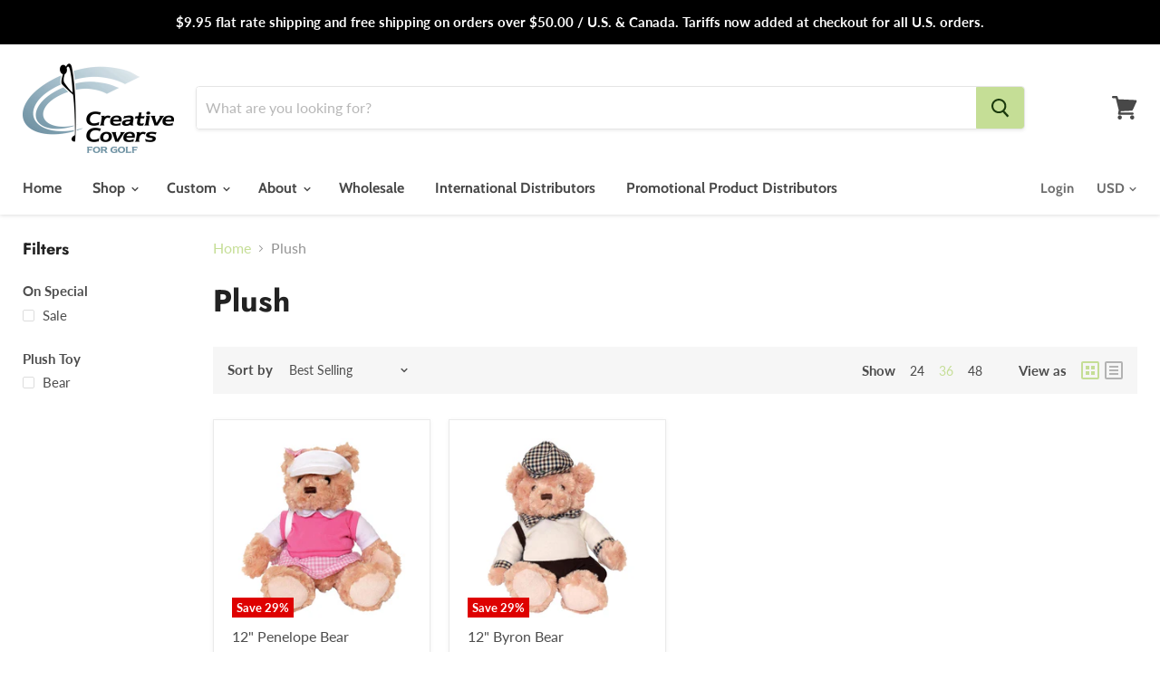

--- FILE ---
content_type: application/x-javascript
request_url: https://cdn-spurit.com/shopify-apps/wholesale-pricing-membership-manager/store/9725c12b19213c40b6ea84ea19f29cbb.js?0.9569805438107746
body_size: -46
content:
var SWPMMTags = []; var SWPMMSettings = {"message_container_position":"before","message_container":"div[class=\"product-description rte\"] > p:nth-of-type(4)","enable_not_registered":"0","enable_all_products":"0","enable_some_products":"0","text_not_registered":"<p>Hi Dear Customer,<\/p><p>We have an active Wholesale Program in our Store.<\/p><p>Please contact with a store owner to receive more details.<\/p>","text_all_products":"<p>Hi <b>:username<\/b>,<\/p><p>You now have an access with <b>:discount_condition<\/b> discount for all products in the Store.<\/p><p>Please contact with a store owner to receive more details.<\/p>","text_some_products":"<p>Hi <b>:username<\/b>,<\/p>\r\n<p>You now have an access with <b>:discount_condition<\/b> discount for some products in the Store.<\/p>\r\n<p>Please contact with a store owner to receive more details.<\/p>","color_some_products":"lightyellow","color_all_products":"lightyellow","color_not_registered":"lightyellow","product_price":"div[class=\"price--main\"] > span","cart_product_price":"","cart_product_subtotal":"ul[class=\"cartitems--list\"] > li[class=\"cart-item\"] > div[class=\"cart-item--inner\"] > div[class=\"cart-item--info\"] > div[class=\"cart-item--total\"] > span[class=\"money\"]","cart_subtotal":"div[class=\"cart-subtotal\"] > span:nth-of-type(2)"}; 

--- FILE ---
content_type: application/x-javascript
request_url: https://cdn.roseperl.com/storelocator-prod/setting/creative-covers-for-golf-1750223621.js?shop=creative-covers-for-golf.myshopify.com
body_size: 16743
content:
SCASLSetting={"apikey":"","radius":["10","20","30","40"],"df_radius":20,"df_measurement":"m","selected_tags":[],"selected_wfields":["title","description","phone","email","fax","web","tags","schedule","store_image","address","country","state","city","zipcode"],"wstyle":"#scasl-window-container #scasl-title{display:block !important}\n#scasl-window-container #scasl-description{display:block !important}\n#scasl-window-container #scasl-phone{display:block !important}\n#scasl-window-container #scasl-email{display:block !important}\n#scasl-window-container #scasl-fax{display:block !important}\n#scasl-window-container #scasl-web{display:block !important}\n#scasl-window-container #scasl-tags{display:block !important}\n#scasl-window-container #scasl-schedule{display:block !important}\n#scasl-window-container #scasl-store_image{display:block !important}\n#scasl-window-container #scasl-address{display:block !important}\n#scasl-window-container #scasl-country{display:inline-block !important}\n#scasl-window-container #scasl-state{display:inline-block !important}\n#scasl-window-container #scasl-city{display:inline-block !important}\n#scasl-window-container #scasl-zipcode{display:inline-block !important}\n","selected_lfields":["title","store_image","address","country","state","city","zipcode","distance","direction"],"lstyle":"#scasl-list-container #scasl-title{display:block !important}\n#scasl-list-container #scasl-store_image{display:block !important}\n#scasl-list-container #scasl-address{display:block !important}\n#scasl-list-container #scasl-country{display:inline-block !important}\n#scasl-list-container #scasl-state{display:inline-block !important}\n#scasl-list-container #scasl-city{display:inline-block !important}\n#scasl-list-container #scasl-zipcode{display:inline-block !important}\n#scasl-list-container #scasl-distance{display:block !important}\n#scasl-list-container #scasl-direction{display:block !important}\n","zoom":2,"extrafield":"","status":1,"autogeocode":1,"alltags":1,"search_bg_color":"#ffffff","search_border_color":"#cccccc","search_border_size":1,"loc_btn_color":"#6c78eb","search_btn_color":"#6c78eb","map_border_color":"#cccccc","map_border_size":1,"map_bg_color":"#ffffff","info_border_color":"#cccccc","info_border_size":1,"info_bg_color":"#ffffff","info_shop_name_color":"#000000","info_shop_info_color":"#555555","info_shop_info_font":"","info_shop_name_font":"","search_font":"","page_title":"Find Our Products in a Store Near You","curr_loc_text":"Current Location","radius_text":"Search Radius","msr_text":"Search Radius Measurement","find_loc_btn_text":"Find My Location","search_btn_text":"Search","filter_tags_text":"Filter Tags","enter_a_location_text":"Enter a location","add_error_alert":"Unable to find address","distance_error_alert":"Unfortunately, our closest location is more than","no_result_title":"No results","no_result_tags":"No locations were found with the given tags. Please modify your selections or input.","max_results":26,"scasl_phone_label":"","scasl_fax_label":"","scasl_email_label":"","scasl_schedule_label":"","map_style_name":"default","map_style_data":"","no_result_go_to_home_page":"Go to home page","default_view":1,"default_latitude":"43.6440587","default_longitude":"-79.4033104","filter_tags_by":"and","default_view_zoom":1,"restric_country":[],"restric_country_text":"","miles_text":"miles","kilometers_text":"kilometers","cluster":0,"max_result_in_first_loading":5000,"no_limit_text":"No Limit","query_url":0,"clusters_style":"default","clustering_custom":"","no_result_url":"","autocomplete_option":"address","store_sort":"default","view_map_btn_text":"View Map","created_at":"2017-01-26T23:41:18.000000Z","dynamic_view":0,"dynamic_view_realtime":0,"pegman":1,"map_satellite_option":1,"zoom_control":1,"restricted_map_view":0,"display_operating_hours":0,"operating_hours":null,"date_overrides":null,"location_is_disabled_alert":"","location_is_disabled_text":"","kilometer_unit_text":"","meter_unit_text":"","more_text":"","less_text":"","list_text":"","map_text":"","direction_text":"","image_position":"beside","image_size":"medium","open_text":"","opens_text":"","open_now_text":"","closed_text":"","closes_text":"","closes_soon_text":"","monday_text":"","tuesday_text":"","wednesday_text":"","thursday_text":"","friday_text":"","saturday_text":"","sunday_text":"","hours_might_differ":"","monday_acronym_text":"","tuesday_acronym_text":"","wednesday_acronym_text":"","thursday_acronym_text":"","friday_acronym_text":"","saturday_acronym_text":"","sunday_acronym_text":"","address_icon":null,"phone_icon":null,"email_icon":null,"fax_icon":null,"web_url_icon":null,"oh_icon":null,"icon_color":null,"def_apk":"AIzaSyCIc9H3z2GFNnygX9XBLq08MYJsZ1ljp8A","locationsRaw":"[{\"lat\":\"41.498372\",\"lng\":\"-88.16444419999999\",\"id\":77906,\"name\":\"Budget Golf\",\"phone\":\"815-729-4653\",\"web\":\"http:\\\/\\\/www.budgetgolf.com\\\/\",\"webdisplay\":\"www.budgetgolf.com\",\"store_image\":\"\\\/\\\/cdn.shopify.com\\\/s\\\/files\\\/1\\\/1739\\\/3739\\\/t\\\/1\\\/assets\\\/scasl_1485474077budgetgolf_compact.png\",\"address\":\"3307 Corporate Drive\",\"country\":\"USA\",\"state\":\"IL\",\"city\":\"Joliet\",\"postal\":\"60431\",\"priority\":1,\"apply_to_type\":1},{\"lat\":\"43.405109\",\"lng\":\"-80.32631579999997\",\"id\":77907,\"name\":\"Cambridge Golf and Fashions\",\"phone\":\"(519) 622-3010\",\"web\":\"http:\\\/\\\/golfandfashions.com\\\/\",\"webdisplay\":\"golfandfashions.com\",\"address\":\"611 Hespeler Road\",\"country\":\"Canada\",\"state\":\"ON\",\"city\":\"Cambridge\",\"postal\":\"N1R 6J3\",\"priority\":1,\"apply_to_type\":1},{\"lat\":\"32.7289509\",\"lng\":\"-117.17305320000003\",\"id\":77908,\"name\":\"Fairway Golf USA\",\"phone\":\"1 (877) 509-0830\",\"web\":\"http:\\\/\\\/www.fairwaygolfusa.com\\\/\",\"webdisplay\":\"www.fairwaygolfusa.com\",\"address\":\"2431 Pacific Highway\",\"country\":\"USA\",\"state\":\"CA\",\"city\":\"San Diego\",\"postal\":\"92101\",\"priority\":1,\"apply_to_type\":1},{\"lat\":\"32.8335058\",\"lng\":\"-117.1537085\",\"id\":77909,\"name\":\"Fairway Golf USA\",\"phone\":\"(858) 268-1702\",\"web\":\"http:\\\/\\\/www.fairwaygolfusa.com\\\/\",\"webdisplay\":\"\\\/www.fairwaygolfusa.com\",\"address\":\"5040 Convoy Street\",\"country\":\"USA\",\"state\":\"CA\",\"city\":\"San Diego\",\"postal\":\"92111\",\"priority\":1,\"apply_to_type\":1},{\"lat\":\"42.775241\",\"lng\":\"-81.14110319999998\",\"id\":77910,\"name\":\"Fore Golfers Only\",\"phone\":\"519-631-8617\",\"web\":\"http:\\\/\\\/www.foregolfersonly.on.ca\\\/\",\"webdisplay\":\"www.foregolfersonly.on.ca\",\"address\":\"43765 Talbot Line\",\"country\":\"Canada\",\"state\":\"ON\",\"city\":\"Central Elgin\",\"postal\":\"N5P 3S7\",\"priority\":1,\"apply_to_type\":1},{\"lat\":\"41.0239959\",\"lng\":\"-80.7073264\",\"id\":77912,\"name\":\"Golf Headquarters\",\"phone\":\" 330-726-3880\",\"web\":\"http:\\\/\\\/www.golfhq.com\\\/\",\"webdisplay\":\"www.golfhq.com\",\"address\":\"1401 Boardman-Canfield Rd\",\"country\":\"USA\",\"state\":\"OH\",\"city\":\"Youngstown\",\"postal\":\"44512\",\"priority\":1,\"apply_to_type\":1},{\"lat\":\"38.7820632\",\"lng\":\"-121.272646\",\"id\":77913,\"name\":\"Golf Galaxy\",\"phone\":\"(916) 517-1147\",\"web\":\"http:\\\/\\\/www.golfgalaxy.com\\\/\",\"address\":\"5771 Five Star Blvd, Suite 150\",\"country\":\"USA\",\"state\":\"CA\",\"city\":\"Roseville\",\"priority\":1,\"apply_to_type\":1},{\"lat\":\"32.9650002\",\"lng\":\"-117.1190461\",\"id\":77914,\"name\":\"Golf Galaxy\",\"phone\":\"(858) 673-2025\",\"web\":\"http:\\\/\\\/www.golfgalaxy.com\\\/\",\"address\":\"1485 Carmel Mountain Rd.\",\"country\":\"USA\",\"state\":\"CA\",\"city\":\"San Diego\",\"priority\":1,\"apply_to_type\":1},{\"lat\":\"39.5675991\",\"lng\":\"-104.8849338\",\"id\":77915,\"name\":\"Golf Galaxy\",\"phone\":\"(720) 225-0984\",\"web\":\"http:\\\/\\\/www.golfgalaxy.com\\\/\",\"address\":\"8222 South Yosemite Street, Suite 100\",\"country\":\"USA\",\"state\":\"CO\",\"city\":\"Centennial\",\"priority\":1,\"apply_to_type\":1},{\"lat\":\"39.8895601\",\"lng\":\"-105.0753751\",\"id\":77916,\"name\":\"Golf Galaxy\",\"phone\":\"(303) 952-5571\",\"web\":\"http:\\\/\\\/www.golfgalaxy.com\\\/\",\"address\":\"10460 Town Center Dr., Suite 100\",\"country\":\"USA\",\"state\":\"CO\",\"city\":\"Westminster\",\"priority\":1,\"apply_to_type\":1},{\"lat\":\"41.7410098\",\"lng\":\"-72.9659207\",\"id\":77917,\"name\":\"Golf Galaxy\",\"phone\":\"(203) 783-3028\",\"web\":\"http:\\\/\\\/www.golfgalaxy.com\\\/\",\"address\":\"(303) 952-5571\",\"country\":\"USA\",\"state\":\"CT\",\"city\":\"Milford\",\"priority\":1,\"apply_to_type\":1},{\"lat\":\"39.6903849\",\"lng\":\"-75.6637855\",\"id\":77918,\"name\":\"Golf Galaxy\",\"phone\":\"(302) 338-9005\",\"web\":\"http:\\\/\\\/www.golfgalaxy.com\\\/\",\"address\":\"1295 New Churchmans Rd.\",\"country\":\"USA\",\"state\":\"DE\",\"city\":\"Christiana\",\"priority\":1,\"apply_to_type\":1},{\"lat\":\"26.487086\",\"lng\":\"-81.7867246\",\"id\":77919,\"name\":\"Golf Galaxy\",\"phone\":\"(239) 489-3659\",\"web\":\"http:\\\/\\\/www.golfgalaxy.com\\\/\",\"address\":\"10091 Gulf Center Dr.\",\"country\":\"USA\",\"state\":\"FL\",\"city\":\"Fort Myers\",\"priority\":1,\"apply_to_type\":1},{\"lat\":\"28.4482793\",\"lng\":\"-81.4757133\",\"id\":77920,\"name\":\"Golf Galaxy\",\"phone\":\"(407) 248-4990\",\"web\":\"http:\\\/\\\/www.golfgalaxy.com\\\/\",\"address\":\"8055 Turkey Lake Rd.\",\"country\":\"USA\",\"state\":\"FL\",\"city\":\"Orlando\",\"priority\":1,\"apply_to_type\":1},{\"lat\":\"26.006205\",\"lng\":\"-80.336078\",\"id\":77921,\"name\":\"Golf Galaxy\",\"phone\":\"(954) 342-1000\",\"web\":\"http:\\\/\\\/www.golfgalaxy.com\\\/\",\"address\":\"Pembroke Gardens 14530 SW 2nd St.\",\"country\":\"USA\",\"state\":\"FL\",\"city\":\"Pembroke Pines\",\"priority\":1,\"apply_to_type\":1},{\"lat\":\"43.6049209\",\"lng\":\"-116.288834\",\"id\":77922,\"name\":\"Golf Galaxy\",\"phone\":\"(208) 472-1235\",\"web\":\"http:\\\/\\\/www.golfgalaxy.com\\\/\",\"address\":\"8573 West Franklin Rd.\",\"country\":\"USA\",\"state\":\"ID\",\"city\":\"Boise\",\"priority\":1,\"apply_to_type\":1},{\"lat\":\"41.8357803\",\"lng\":\"-88.0176839\",\"id\":77923,\"name\":\"Golf Galaxy\",\"phone\":\"(630) 916-9425\",\"web\":\"http:\\\/\\\/www.golfgalaxy.com\\\/\",\"address\":\"1306 Butterfield Rd.\",\"country\":\"USA\",\"state\":\"IL\",\"city\":\"Downers Grove\",\"priority\":1,\"apply_to_type\":1},{\"lat\":\"38.5979455\",\"lng\":\"-89.9933846\",\"id\":77924,\"name\":\"Golf Galaxy\",\"phone\":\"(618) 398-6561\",\"web\":\"http:\\\/\\\/www.golfgalaxy.com\\\/\",\"address\":\"17 Plaza Dr.\",\"country\":\"USA\",\"state\":\"IL\",\"city\":\"Fairview Heights\",\"priority\":1,\"apply_to_type\":1},{\"lat\":\"41.7739332\",\"lng\":\"-88.2042557\",\"id\":77925,\"name\":\"Golf Galaxy\",\"phone\":\"(630) 416-3772\",\"web\":\"http:\\\/\\\/www.golfgalaxy.com\\\/\",\"address\":\"1931 Glacier Park Ave.\",\"country\":\"USA\",\"state\":\"IL\",\"city\":\"Naperville\",\"priority\":1,\"apply_to_type\":1},{\"lat\":\"41.60442\",\"lng\":\"-87.8544674\",\"id\":77926,\"name\":\"Golf Galaxy\",\"phone\":\"(708) 364-0374\",\"web\":\"http:\\\/\\\/www.golfgalaxy.com\\\/\",\"address\":\"15756 S LaGrange Rd\",\"country\":\"USA\",\"state\":\"IL\",\"city\":\"Orland Park\",\"priority\":1,\"apply_to_type\":1},{\"lat\":\"42.0510437\",\"lng\":\"-88.0551949\",\"id\":77927,\"name\":\"Golf Galaxy\",\"phone\":\"(847) 882-3828\",\"web\":\"http:\\\/\\\/www.golfgalaxy.com\\\/\",\"address\":\"950 E. Golf Rd.\",\"country\":\"USA\",\"state\":\"IL\",\"city\":\"Schaumburg\",\"priority\":1,\"apply_to_type\":1},{\"lat\":\"42.0720835\",\"lng\":\"-87.7835739\",\"id\":77928,\"name\":\"Golf Galaxy\",\"phone\":\"(847) 324-0890\",\"web\":\"http:\\\/\\\/www.golfgalaxy.com\\\/\",\"address\":\"950 E. Golf Rd.\",\"country\":\"USA\",\"state\":\"IL\",\"city\":\"Skokie\",\"priority\":1,\"apply_to_type\":1},{\"lat\":\"42.2387199\",\"lng\":\"-87.949587\",\"id\":77929,\"name\":\"Golf Galaxy\",\"phone\":\"(847) 549-1675\",\"web\":\"http:\\\/\\\/www.golfgalaxy.com\\\/\",\"address\":\"555 E. Townline Rd. #9\",\"country\":\"USA\",\"state\":\"IL\",\"city\":\"Vernon Hills\",\"priority\":1,\"apply_to_type\":1},{\"lat\":\"39.9068096\",\"lng\":\"-86.0714111\",\"id\":77930,\"name\":\"Golf Galaxy\",\"phone\":\"(317) 845-7500\",\"web\":\"http:\\\/\\\/www.golfgalaxy.com\\\/\",\"address\":\"8280 Castleton Corner Dr.\",\"country\":\"USA\",\"state\":\"IN\",\"city\":\"Indianapolis\",\"priority\":1,\"apply_to_type\":1},{\"lat\":\"41.5986921\",\"lng\":\"-93.7665107\",\"id\":77931,\"name\":\"Golf Galaxy\",\"phone\":\"(515) 225-2226\\n\",\"web\":\"http:\\\/\\\/www.golfgalaxy.com\\\/\",\"address\":\"4520 University Ave., Suite 110\",\"country\":\"USA\",\"state\":\"IA\",\"city\":\"West Des Moines\",\"priority\":1,\"apply_to_type\":1},{\"lat\":\"38.8856624\",\"lng\":\"-94.685498\",\"id\":77932,\"name\":\"Golf Galaxy\",\"phone\":\"(913) 905-0274\",\"web\":\"http:\\\/\\\/www.golfgalaxy.com\\\/\",\"address\":\"8510 West 135th St.\",\"country\":\"USA\",\"state\":\"KS\",\"city\":\"Overland Park\",\"priority\":1,\"apply_to_type\":1},{\"lat\":\"38.2516645\",\"lng\":\"-85.6214061\",\"id\":77933,\"name\":\"Golf Galaxy\",\"phone\":\"(502) 895-1656\",\"web\":\"http:\\\/\\\/www.golfgalaxy.com\\\/\",\"address\":\"5071 Shelbyville Rd.\",\"country\":\"USA\",\"state\":\"KY\",\"city\":\"Louisville\",\"priority\":1,\"apply_to_type\":1},{\"lat\":\"39.187441\",\"lng\":\"-76.7948757\",\"id\":77934,\"name\":\"Golf Galaxy\",\"phone\":\"(410) 872-8637\",\"web\":\"http:\\\/\\\/www.golfgalaxy.com\\\/\",\"address\":\"6650 Marie Curie Dr.\",\"country\":\"USA\",\"state\":\"MD\",\"city\":\"Elkridge\",\"priority\":1,\"apply_to_type\":1},{\"lat\":\"39.0565172\",\"lng\":\"-77.1175762\",\"id\":77935,\"name\":\"Golf Galaxy\",\"phone\":\"(240) 833-4102\",\"web\":\"http:\\\/\\\/www.golfgalaxy.com\\\/\",\"address\":\"12087 Rockville Pike\",\"country\":\"USA\",\"state\":\"MD\",\"city\":\"Rockville\",\"priority\":1,\"apply_to_type\":1},{\"lat\":\"39.3977653\",\"lng\":\"-76.5840697\",\"id\":77936,\"name\":\"Golf Galaxy\",\"phone\":\"(443) 279-3733\",\"web\":\"http:\\\/\\\/www.golfgalaxy.com\\\/\",\"address\":\"803 Goucher Blvd. Suite 104\",\"country\":\"USA\",\"state\":\"MD\",\"city\":\"Towson\",\"priority\":1,\"apply_to_type\":1},{\"lat\":\"42.4850326\",\"lng\":\"-71.2189432\",\"id\":77937,\"name\":\"Golf Galaxy\",\"phone\":\"(781) 229-2320\",\"web\":\"http:\\\/\\\/www.golfgalaxy.com\\\/\",\"address\":\"91 Middlesex Turnpike\",\"country\":\"USA\",\"state\":\"MA\",\"city\":\"Burlington\",\"priority\":1,\"apply_to_type\":1},{\"lat\":\"42.9149006\",\"lng\":\"-85.5783367\",\"id\":77938,\"name\":\"Golf Galaxy\",\"phone\":\"(616) 956-3000\",\"web\":\"http:\\\/\\\/www.golfgalaxy.com\\\/\",\"address\":\"Centerpointe Mall\",\"country\":\"USA\",\"state\":\"MI\",\"city\":\"Grand Rapids\",\"priority\":1,\"apply_to_type\":1},{\"lat\":\"44.8609213\",\"lng\":\"-93.2950322\",\"id\":77939,\"name\":\"Golf Galaxy\",\"phone\":\"(952) 881-3900\",\"web\":\"http:\\\/\\\/www.golfgalaxy.com\\\/\",\"address\":\"7850 Dupont Ave. S\",\"country\":\"USA\",\"state\":\"MN\",\"city\":\"Bloomington\",\"priority\":1,\"apply_to_type\":1},{\"lat\":\"45.0301576\",\"lng\":\"-93.4555059\",\"id\":77940,\"name\":\"Golf Galaxy\",\"phone\":\"(763) 559-3600\",\"web\":\"http:\\\/\\\/www.golfgalaxy.com\\\/\",\"address\":\"4130 Berkshire Lane N.\",\"country\":\"USA\",\"state\":\"MN\",\"city\":\"Plymouth\",\"priority\":1,\"apply_to_type\":1},{\"lat\":\"45.0144383\",\"lng\":\"-93.1856936\",\"id\":77941,\"name\":\"Golf Galaxy\",\"phone\":\"(651) 628-4900\",\"web\":\"http:\\\/\\\/www.golfgalaxy.com\\\/\",\"address\":\"2440 Cleveland Ave.\",\"country\":\"USA\",\"state\":\"MN\",\"city\":\"Roseville\",\"priority\":1,\"apply_to_type\":1},{\"lat\":\"44.9476648\",\"lng\":\"-92.9074941\",\"id\":77942,\"name\":\"Golf Galaxy\",\"phone\":\"(651) 707-1287\",\"web\":\"http:\\\/\\\/www.golfgalaxy.com\\\/\",\"address\":\"9780 Hudson Rd.\",\"country\":\"USA\",\"state\":\"MN\",\"city\":\"Woodbury\",\"priority\":1,\"apply_to_type\":1},{\"lat\":\"38.6261737\",\"lng\":\"-90.3409941\",\"id\":77943,\"name\":\"Golf Galaxy\",\"phone\":\"(314) 962-9100\",\"web\":\"http:\\\/\\\/www.golfgalaxy.com\\\/\",\"address\":\"90 Brentwood Promenade Ct.\",\"country\":\"USA\",\"state\":\"MO\",\"city\":\"Brentwood\",\"priority\":1,\"apply_to_type\":1},{\"lat\":\"38.6666416\",\"lng\":\"-90.5829184\",\"id\":77944,\"name\":\"Golf Galaxy\",\"phone\":\"(636) 537-8400\",\"web\":\"http:\\\/\\\/www.golfgalaxy.com\\\/\",\"address\":\"16 THF Blvd.\",\"country\":\"USA\",\"state\":\"MO\",\"city\":\"Chesterfield\",\"priority\":1,\"apply_to_type\":1},{\"lat\":\"41.2261562\",\"lng\":\"-96.1366068\",\"id\":77945,\"name\":\"Golf Galaxy\",\"phone\":\"(402) 330-3070\",\"web\":\"http:\\\/\\\/www.golfgalaxy.com\\\/\",\"address\":\"3425 Oakview Dr., Suite 150\",\"country\":\"USA\",\"state\":\"NE\",\"city\":\"Omaha\",\"priority\":1,\"apply_to_type\":1},{\"lat\":\"36.1585312\",\"lng\":\"-115.2524245\",\"id\":77946,\"name\":\"Golf Galaxy\",\"phone\":\"(702) 932-4110\",\"web\":\"http:\\\/\\\/www.golfgalaxy.com\\\/\",\"address\":\"8621 West Charleston Blvd., Suite 110\",\"country\":\"USA\",\"state\":\"NV\",\"city\":\"Las Vegas\",\"priority\":1,\"apply_to_type\":1},{\"lat\":\"40.8050811\",\"lng\":\"-74.3678722\",\"id\":77947,\"name\":\"Golf Galaxy\",\"phone\":\"(973) 560-1501\",\"web\":\"http:\\\/\\\/www.golfgalaxy.com\\\/\",\"address\":\"301 State Route 10\",\"country\":\"USA\",\"state\":\"NJ\",\"city\":\"East Hanover\",\"priority\":1,\"apply_to_type\":1},{\"lat\":\"39.9694532\",\"lng\":\"-74.910523\",\"id\":77948,\"name\":\"Golf Galaxy\",\"phone\":\"(856) 793-0557\",\"web\":\"http:\\\/\\\/www.golfgalaxy.com\\\/\",\"address\":\"56 Centerton Rd. Centerton Square\",\"country\":\"USA\",\"state\":\"NJ\",\"city\":\"Mt. Laurel\",\"priority\":1,\"apply_to_type\":1},{\"lat\":\"40.931036\",\"lng\":\"-74.0697522\",\"id\":77949,\"name\":\"Golf Galaxy\",\"phone\":\"(201) 967-0104\",\"web\":\"http:\\\/\\\/www.golfgalaxy.com\\\/\",\"address\":\"160 N State Rt 17\",\"country\":\"USA\",\"state\":\"NJ\",\"city\":\"Paramus\",\"priority\":1,\"apply_to_type\":1},{\"lat\":\"40.5686688\",\"lng\":\"-74.2942633\",\"id\":77950,\"name\":\"Golf Galaxy\",\"phone\":\"(732) 582-2000\",\"web\":\"http:\\\/\\\/www.golfgalaxy.com\\\/\",\"address\":\"893 St George Ave.\",\"country\":\"USA\",\"state\":\"NJ\",\"city\":\"Woodbridge\",\"priority\":1,\"apply_to_type\":1},{\"lat\":\"42.6980002\",\"lng\":\"-73.8481339\",\"id\":77951,\"name\":\"Golf Galaxy\",\"phone\":\"(518) 640-8260\",\"web\":\"http:\\\/\\\/www.golfgalaxy.com\\\/\",\"address\":\"161 Washington Ave. Extension\",\"country\":\"USA\",\"state\":\"NY\",\"city\":\"Albany\",\"priority\":1,\"apply_to_type\":1},{\"lat\":\"42.9987031\",\"lng\":\"-78.8223377\",\"id\":77952,\"name\":\"Golf Galaxy\",\"phone\":\"(716) 834-1789\",\"web\":\"http:\\\/\\\/www.golfgalaxy.com\\\/\",\"address\":\"1581 Niagara Falls Blvd., Suite 500\",\"country\":\"USA\",\"state\":\"NY\",\"city\":\"Amherst\",\"priority\":1,\"apply_to_type\":1},{\"lat\":\"43.046757\",\"lng\":\"-76.0649998\",\"id\":77953,\"name\":\"Golf Galaxy\",\"phone\":\"(315) 446-4686\",\"web\":\"http:\\\/\\\/www.golfgalaxy.com\\\/\",\"address\":\"3409 Erie Boulevard, Suite 130\",\"country\":\"USA\",\"state\":\"NY\",\"city\":\"DeWitt\",\"priority\":1,\"apply_to_type\":1},{\"lat\":\"43.0856264\",\"lng\":\"-77.6274029\",\"id\":77954,\"name\":\"Golf Galaxy\",\"phone\":\"(585) 272-1980\",\"web\":\"http:\\\/\\\/www.golfgalaxy.com\\\/\",\"address\":\"300 Hylan Drive\",\"country\":\"USA\",\"state\":\"NY\",\"city\":\"Rochester\",\"priority\":1,\"apply_to_type\":1},{\"lat\":\"40.7447469\",\"lng\":\"-73.5947609\",\"id\":77955,\"name\":\"Golf Galaxy\",\"phone\":\"(516) 780-8045\",\"web\":\"http:\\\/\\\/www.golfgalaxy.com\\\/\",\"address\":\"1504 Old Country Road, Suite 311\",\"country\":\"USA\",\"state\":\"NY\",\"city\":\"Westbury\",\"priority\":1,\"apply_to_type\":1},{\"lat\":\"35.7648382\",\"lng\":\"-78.7461143\",\"id\":77956,\"name\":\"Golf Galaxy\",\"phone\":\"(919) 460-2526\",\"web\":\"http:\\\/\\\/www.golfgalaxy.com\\\/\",\"address\":\"1731 Walnut St.\",\"country\":\"USA\",\"state\":\"NC\",\"city\":\"Cary\",\"priority\":1,\"apply_to_type\":1},{\"lat\":\"35.0613828\",\"lng\":\"-80.7729044\",\"id\":77957,\"name\":\"Golf Galaxy\",\"phone\":\"(704) 847-2141\",\"web\":\"http:\\\/\\\/www.golfgalaxy.com\\\/\",\"address\":\"10844 Providence Rd\",\"country\":\"USA\",\"state\":\"NC\",\"city\":\"Charlotte\",\"priority\":1,\"apply_to_type\":1},{\"lat\":\"35.3517844\",\"lng\":\"-80.8432799\",\"id\":77958,\"name\":\"Golf Galaxy\",\"phone\":\"(704) 973-4160\",\"web\":\"http:\\\/\\\/www.golfgalaxy.com\\\/\",\"address\":\"7226 Smith Corners Blvd\",\"country\":\"USA\",\"state\":\"NC\",\"city\":\"Charlotte\",\"priority\":1,\"apply_to_type\":1},{\"lat\":\"35.9562778\",\"lng\":\"-78.9963836\",\"id\":77959,\"name\":\"Golf Galaxy\",\"phone\":\"(919) 425-0009\",\"web\":\"http:\\\/\\\/www.golfgalaxy.com\\\/\",\"address\":\"5426A New Hope Commons Dr.\",\"country\":\"USA\",\"state\":\"NC\",\"city\":\"Durham\",\"priority\":1,\"apply_to_type\":1},{\"lat\":\"36.0684179\",\"lng\":\"-80.3045233\",\"id\":77960,\"name\":\"Golf Galaxy\",\"phone\":\"(336) 760-8455\",\"web\":\"http:\\\/\\\/www.golfgalaxy.com\\\/\",\"address\":\"144 Stratford Commons Ct, Suite B\",\"country\":\"USA\",\"state\":\"NC\",\"city\":\"Winston-Salem\",\"priority\":1,\"apply_to_type\":1},{\"lat\":\"41.1354013\",\"lng\":\"-81.6473675\",\"id\":77961,\"name\":\"Golf Galaxy\",\"phone\":\"(330) 670-1133\",\"web\":\"http:\\\/\\\/www.golfgalaxy.com\\\/\",\"address\":\"4118 Medina Rd\",\"country\":\"USA\",\"state\":\"OH\",\"city\":\"Akron\",\"priority\":1,\"apply_to_type\":1},{\"lat\":\"39.0988177\",\"lng\":\"-84.2698002\",\"id\":77962,\"name\":\"Golf Galaxy\",\"phone\":\"(513) 947-0900\",\"web\":\"http:\\\/\\\/www.golfgalaxy.com\\\/\",\"address\":\"822 Eastgate N Dr\",\"country\":\"USA\",\"state\":\"OH\",\"city\":\"Cincinnati\",\"priority\":1,\"apply_to_type\":1},{\"lat\":\"40.0591015\",\"lng\":\"-82.9074548\",\"id\":77963,\"name\":\"Golf Galaxy\",\"phone\":\"(614) 416-7156\",\"web\":\"http:\\\/\\\/www.golfgalaxy.com\\\/\",\"address\":\"4052 Morse Rd\",\"country\":\"USA\",\"state\":\"OH\",\"city\":\"Columbus\",\"priority\":1,\"apply_to_type\":1},{\"lat\":\"40.0707856\",\"lng\":\"-83.1358465\",\"id\":77964,\"name\":\"Golf Galaxy\",\"phone\":\"(614) 717-9001\",\"web\":\"http:\\\/\\\/www.golfgalaxy.com\\\/\",\"address\":\"5740 Britton Pkwy\",\"country\":\"USA\",\"state\":\"OH\",\"city\":\"Dublin\",\"priority\":1,\"apply_to_type\":1},{\"lat\":\"41.5178495\",\"lng\":\"-81.4489697\",\"id\":77965,\"name\":\"Golf Galaxy\",\"phone\":\"(440) 461-6130\",\"web\":\"http:\\\/\\\/www.golfgalaxy.com\\\/\",\"address\":\"1547 Golden Gate Plaza\",\"country\":\"USA\",\"state\":\"OH\",\"city\":\"Mayfield Heights\",\"priority\":1,\"apply_to_type\":1},{\"lat\":\"39.6332637\",\"lng\":\"-84.2266525\",\"id\":77966,\"name\":\"Golf Galaxy\",\"phone\":\"(937) 432-9800\",\"web\":\"http:\\\/\\\/www.golfgalaxy.com\\\/\",\"address\":\"8115 Springboro Pike\",\"country\":\"USA\",\"state\":\"OH\",\"city\":\"Miamisburg\",\"priority\":1,\"apply_to_type\":1},{\"lat\":\"41.4201085\",\"lng\":\"-81.9085685\",\"id\":77967,\"name\":\"Golf Galaxy\",\"phone\":\"(440) 979-9265\",\"web\":\"http:\\\/\\\/www.golfgalaxy.com\\\/\",\"address\":\"25999 Lorain Rd\",\"country\":\"USA\",\"state\":\"OH\",\"city\":\"North Olmsted\",\"priority\":1,\"apply_to_type\":1},{\"lat\":\"39.2917469\",\"lng\":\"-84.4584579\",\"id\":77968,\"name\":\"Golf Galaxy\",\"phone\":\"(513) 671-7111\",\"web\":\"http:\\\/\\\/www.golfgalaxy.com\\\/\",\"address\":\"11825 Commons Dr\",\"country\":\"USA\",\"state\":\"OH\",\"city\":\"Springdale\",\"priority\":1,\"apply_to_type\":1},{\"lat\":\"41.6991312\",\"lng\":\"-83.6531469\",\"id\":77970,\"name\":\"Golf Galaxy\",\"phone\":\"(419) 843-5909\",\"web\":\"http:\\\/\\\/www.golfgalaxy.com\\\/\",\"address\":\"5223 Monroe St\",\"country\":\"USA\",\"state\":\"OH\",\"city\":\"Toledo\",\"priority\":1,\"apply_to_type\":1},{\"lat\":\"35.6111615\",\"lng\":\"-97.5465828\",\"id\":77971,\"name\":\"Golf Galaxy\",\"phone\":\"(405) 748-4129\",\"web\":\"http:\\\/\\\/www.golfgalaxy.com\\\/\",\"address\":\"13830 N. Pennsylvania Ave.\",\"country\":\"USA\",\"state\":\"OK\",\"city\":\"Oklahoma City\",\"priority\":1,\"apply_to_type\":1},{\"lat\":\"36.0625815\",\"lng\":\"-95.8748394\",\"id\":77972,\"name\":\"Golf Galaxy\",\"phone\":\"(918) 249-1137\",\"web\":\"http:\\\/\\\/www.golfgalaxy.com\\\/\",\"address\":\"9121 E. 71st St.\",\"country\":\"USA\",\"state\":\"OK\",\"city\":\"Tulsa\",\"priority\":1,\"apply_to_type\":1},{\"lat\":\"45.4967523\",\"lng\":\"-122.8104607\",\"id\":77973,\"name\":\"Golf Galaxy\",\"phone\":\"(503) 626-2322\",\"web\":\"http:\\\/\\\/www.golfgalaxy.com\\\/\",\"address\":\"3125 SW Cedar Hills Blvd.\",\"country\":\"USA\",\"state\":\"Oregon\\n\",\"city\":\"Beaverton\",\"priority\":1,\"apply_to_type\":1},{\"lat\":\"40.6404552\",\"lng\":\"-75.4374622\",\"id\":77974,\"name\":\"Golf Galaxy\",\"phone\":\"(610) 264-8712\",\"web\":\"http:\\\/\\\/www.golfgalaxy.com\\\/\",\"address\":\"937 Airport Center Dr\",\"country\":\"USA\",\"state\":\"Pennsylvania\\n\",\"city\":\"Allentown\",\"priority\":1,\"apply_to_type\":1},{\"lat\":\"40.0692393\",\"lng\":\"-75.4451268\",\"id\":77975,\"name\":\"Golf Galaxy\",\"phone\":\"(484) 952-0001\",\"web\":\"http:\\\/\\\/www.golfgalaxy.com\\\/\",\"address\":\"380 West Swedesford Rd\",\"country\":\"USA\",\"state\":\"Pennsylvania\\n\",\"city\":\"Berwyn\",\"priority\":1,\"apply_to_type\":1},{\"lat\":\"40.1876068\",\"lng\":\"-74.8695577\",\"id\":77976,\"name\":\"Golf Galaxy\",\"phone\":\"(215) 359-3417\",\"web\":\"http:\\\/\\\/www.golfgalaxy.com\\\/\",\"address\":\"500 Oxford Valley Rd.\",\"country\":\"USA\",\"state\":\"Pennsylvania\\n\",\"city\":\"Langhorne\",\"priority\":1,\"apply_to_type\":1},{\"lat\":\"40.2417892\",\"lng\":\"-75.2412602\",\"id\":77977,\"name\":\"Golf Galaxy\",\"phone\":\"(267) 218-7060\",\"web\":\"http:\\\/\\\/www.golfgalaxy.com\\\/\",\"address\":\"31 Airport Square\",\"country\":\"USA\",\"state\":\"Pennsylvania\\n\",\"city\":\"North Wales\",\"priority\":1,\"apply_to_type\":1},{\"lat\":\"40.4496217\",\"lng\":\"-80.1612464\",\"id\":77978,\"name\":\"Golf Galaxy\",\"phone\":\"(412) 809-0392\",\"web\":\"http:\\\/\\\/www.golfgalaxy.com\\\/\",\"address\":\"6530 Steubenville Pike\",\"country\":\"USA\",\"state\":\"Pennsylvania\\n\",\"city\":\"Pittsburgh\",\"priority\":1,\"apply_to_type\":1},{\"lat\":\"35.9697355\",\"lng\":\"-86.8076323\",\"id\":77979,\"name\":\"Golf Galaxy\",\"phone\":\"(615) 250-3803\",\"web\":\"http:\\\/\\\/www.golfgalaxy.com\\\/\",\"address\":\"1610 Galleria Blvd\",\"country\":\"USA\",\"state\":\"TN\",\"city\":\"Brentwood\",\"priority\":1,\"apply_to_type\":1},{\"lat\":\"32.87579\",\"lng\":\"-96.7692924\",\"id\":77980,\"name\":\"Golf Galaxy\",\"phone\":\"(214) 210-0268\",\"web\":\"http:\\\/\\\/www.golfgalaxy.com\\\/\",\"address\":\"9390 North Central Expressway\",\"country\":\"USA\",\"state\":\"TX\",\"city\":\"Dallas\",\"priority\":1,\"apply_to_type\":1},{\"lat\":\"29.7327462\",\"lng\":\"-95.4631354\",\"id\":77981,\"name\":\"Golf Galaxy\",\"phone\":\"(832) 203-1518\",\"web\":\"http:\\\/\\\/www.golfgalaxy.com\\\/\",\"address\":\"5078 Richmond Ave\",\"country\":\"USA\",\"state\":\"TX\",\"city\":\"Houston\",\"priority\":1,\"apply_to_type\":1},{\"lat\":\"29.9579636\",\"lng\":\"-95.5468736\",\"id\":77982,\"name\":\"Golf Galaxy\",\"phone\":\"(832) 478-1365\",\"web\":\"http:\\\/\\\/www.golfgalaxy.com\\\/\",\"address\":\"17713 Tomball Pkwy\",\"country\":\"USA\",\"state\":\"TX\",\"city\":\"Houston\",\"priority\":1,\"apply_to_type\":1},{\"lat\":\"33.010953\",\"lng\":\"-96.97213\",\"id\":77983,\"name\":\"Golf Galaxy\",\"phone\":\"(469) 671-3362\",\"web\":\"http:\\\/\\\/www.golfgalaxy.com\\\/\",\"address\":\"709 Hebron Pkwy, #300\",\"country\":\"USA\",\"state\":\"TX\",\"city\":\"Lewisville\",\"priority\":1,\"apply_to_type\":1},{\"lat\":\"29.5212847\",\"lng\":\"-98.4972426\",\"id\":77984,\"name\":\"Golf Galaxy\",\"phone\":\"(210) 568-0125\",\"web\":\"http:\\\/\\\/www.golfgalaxy.com\\\/\",\"address\":\"315 NW Loop 410\",\"country\":\"USA\",\"state\":\"TX\",\"city\":\"San Antonio\",\"priority\":1,\"apply_to_type\":1},{\"lat\":\"30.1690224\",\"lng\":\"-95.4543739\",\"id\":77985,\"name\":\"Golf Galaxy\",\"phone\":\"(832) 585-0505\",\"web\":\"http:\\\/\\\/www.golfgalaxy.com\\\/\",\"address\":\"1310 Lake Woodlands Dr\",\"country\":\"USA\",\"state\":\"TX\",\"city\":\"The Woodlands\",\"priority\":1,\"apply_to_type\":1},{\"lat\":\"40.6375335\",\"lng\":\"-111.8896902\",\"id\":77986,\"name\":\"Golf Galaxy\",\"phone\":\"(801) 747-0700\",\"web\":\"http:\\\/\\\/www.golfgalaxy.com\\\/\",\"address\":\"6148 S State St\",\"country\":\"USA\",\"state\":\"UT\",\"city\":\"Salt Lake City\",\"priority\":1,\"apply_to_type\":1},{\"lat\":\"38.8583886\",\"lng\":\"-77.3895505\",\"id\":77987,\"name\":\"Golf Galaxy\",\"phone\":\"(703) 563-3960\",\"web\":\"http:\\\/\\\/www.golfgalaxy.com\\\/\",\"address\":\"12975 Fair Lakes Shopping Center\",\"country\":\"USA\",\"state\":\"Virginia\\n\",\"city\":\"Fairfax\",\"priority\":1,\"apply_to_type\":1},{\"lat\":\"37.6444353\",\"lng\":\"-77.5653296\",\"id\":77988,\"name\":\"Golf Galaxy\",\"phone\":\"(804) 217-9797\",\"web\":\"http:\\\/\\\/www.golfgalaxy.com\\\/\",\"address\":\"9860 West Broad St\",\"country\":\"USA\",\"state\":\"Virginia\\n\",\"city\":\"Glen Allen\",\"priority\":1,\"apply_to_type\":1},{\"lat\":\"37.1309809\",\"lng\":\"-76.516548\",\"id\":77989,\"name\":\"Golf Galaxy\",\"phone\":\"(757) 989-8920\",\"web\":\"http:\\\/\\\/www.golfgalaxy.com\\\/\",\"address\":\"12551 Jefferson Ave, Suite 167\",\"country\":\"USA\",\"state\":\"Virginia\\n\",\"city\":\"Newport News\",\"priority\":1,\"apply_to_type\":1},{\"lat\":\"36.8428216\",\"lng\":\"-76.1130087\",\"id\":77990,\"name\":\"Golf Galaxy\",\"phone\":\"(757) 305-9837\",\"web\":\"http:\\\/\\\/www.golfgalaxy.com\\\/\",\"address\":\"4000 Virginia Beach Blvd. Suite 214B\",\"country\":\"USA\",\"state\":\"Virginia\\n\",\"city\":\"Virginia Beach\",\"priority\":1,\"apply_to_type\":1},{\"lat\":\"44.266806\",\"lng\":\"-88.477054\",\"id\":77991,\"name\":\"Golf Galaxy\",\"phone\":\"(920) 731-1933\",\"web\":\"http:\\\/\\\/www.golfgalaxy.com\\\/\",\"address\":\"567 N Casaloma Dr\",\"country\":\"USA\",\"state\":\"Wisconsin\\n\",\"city\":\"Appleton\",\"priority\":1,\"apply_to_type\":1},{\"lat\":\"43.0376253\",\"lng\":\"-88.1493559\",\"id\":77992,\"name\":\"Golf Galaxy\",\"phone\":\"(262) 786-2660\",\"web\":\"http:\\\/\\\/www.golfgalaxy.com\\\/\",\"address\":\"19030 W Bluemound Rd\",\"country\":\"USA\",\"state\":\"Wisconsin\\n\",\"city\":\"Brookfield\",\"priority\":1,\"apply_to_type\":1},{\"lat\":\"42.9582321\",\"lng\":\"-88.0102836\",\"id\":77993,\"name\":\"Golf Galaxy\",\"phone\":\"(414) 817-9900\",\"web\":\"http:\\\/\\\/www.golfgalaxy.com\\\/\",\"address\":\"7801 W Layton Ave\",\"country\":\"USA\",\"state\":\"Wisconsin\\n\",\"city\":\"Greenfield\",\"priority\":1,\"apply_to_type\":1},{\"lat\":\"43.0567151\",\"lng\":\"-89.5182667\",\"id\":77994,\"name\":\"Golf Galaxy\",\"phone\":\"(608) 826-2800\",\"web\":\"http:\\\/\\\/www.golfgalaxy.com\\\/\",\"address\":\"502 S High Point Rd\",\"country\":\"USA\",\"state\":\"Wisconsin\\n\",\"city\":\"Madison\",\"priority\":1,\"apply_to_type\":1},{\"lat\":\"49.8862901\",\"lng\":\"-119.4302265\",\"id\":77995,\"name\":\"Golf Town\",\"phone\":\"250-861-8832 \",\"web\":\"http:\\\/\\\/www.golftown.com\\\/\",\"address\":\"2507 Enterprise Way \",\"country\":\"Canada\",\"state\":\"BC\",\"city\":\"Kelowna\",\"postal\":\"V1X 7K2 \",\"priority\":1,\"apply_to_type\":1},{\"lat\":\"49.1120901\",\"lng\":\"-122.6643622\",\"id\":77996,\"name\":\"Golf Town\",\"phone\":\"604-539-9320 \",\"web\":\"http:\\\/\\\/www.golftown.com\\\/\",\"address\":\"20150 Langley Bypass, Unit 110\",\"country\":\"Canada\",\"state\":\"BC\",\"city\":\"Langley\",\"postal\":\"V3A 9J8 \",\"priority\":1,\"apply_to_type\":1},{\"lat\":\"49.1931066\",\"lng\":\"-123.1145762\",\"id\":77997,\"name\":\"Golf Town\",\"phone\":\"604-270-3120 \",\"web\":\"http:\\\/\\\/www.golftown.com\\\/\",\"address\":\"9751 Bridgeport Road \",\"country\":\"Canada\",\"state\":\"BC\",\"city\":\"Richmond\",\"postal\":\"V6X 1S3 \",\"priority\":1,\"apply_to_type\":1},{\"lat\":\"49.3208922\",\"lng\":\"-123.0964249\",\"id\":77998,\"name\":\"Golf Town\",\"phone\":\"604-904-2129 \",\"web\":\"http:\\\/\\\/www.golftown.com\\\/\",\"address\":\"845 Marine Drive Unit 130 \",\"country\":\"Canada\",\"state\":\"BC\",\"city\":\"North Vancouver\",\"postal\":\"V7P 1R7 \",\"priority\":1,\"apply_to_type\":1},{\"lat\":\"48.4625641\",\"lng\":\"-123.4979255\",\"id\":77999,\"name\":\"Golf Town\",\"phone\":\"250-391-4500 \",\"web\":\"http:\\\/\\\/www.golftown.com\\\/\",\"address\":\"2401A Millstream Road Unit 141\",\"country\":\"Canada\",\"state\":\"BC\",\"city\":\"Victoria\",\"postal\":\"V9B 3R5 \",\"priority\":1,\"apply_to_type\":1},{\"lat\":\"49.0484877\",\"lng\":\"-122.7822974\",\"id\":78000,\"name\":\"Golf Town\",\"phone\":\"604-531-1290 \",\"web\":\"http:\\\/\\\/www.golftown.com\\\/\",\"address\":\"15850 26 Avenue Unit N105\",\"country\":\"Canada\",\"state\":\"BC\",\"city\":\"White Rock\",\"postal\":\"V3S 2N6 \",\"priority\":1,\"apply_to_type\":1},{\"lat\":\"51.068348\",\"lng\":\"-113.9937426\",\"id\":78001,\"name\":\"Golf Town\",\"phone\":\"403-237-7212 \",\"web\":\"http:\\\/\\\/www.golftown.com\\\/\",\"address\":\"2929 Sunridge Way NE Unit 200\",\"country\":\"Canada\",\"state\":\"AB\",\"city\":\"Calgary\",\"postal\":\"T1Y 7K7 \",\"priority\":1,\"apply_to_type\":1},{\"lat\":\"51.1577574\",\"lng\":\"-114.1620438\",\"id\":78002,\"name\":\"Golf Town\",\"phone\":\"403-275-4100 \",\"web\":\"http:\\\/\\\/www.golftown.com\\\/\",\"address\":\"11450 Sarcee Trail NW \",\"country\":\"Canada\",\"state\":\"AB\",\"city\":\"Calgary\",\"postal\":\"T3R 0A1 \",\"priority\":1,\"apply_to_type\":1},{\"lat\":\"50.9062886\",\"lng\":\"-114.066891\",\"id\":78003,\"name\":\"Golf Town\",\"phone\":\"403-201-9301 \",\"web\":\"http:\\\/\\\/www.golftown.com\\\/\",\"address\":\"47 Shawville Boulevard SE \",\"country\":\"Canada\",\"state\":\"AB\",\"city\":\"Calgary\",\"postal\":\"T2Y 3P3 \",\"priority\":1,\"apply_to_type\":1},{\"lat\":\"53.5989291\",\"lng\":\"-113.5725222\",\"id\":78004,\"name\":\"Golf Town\",\"phone\":\" 780-482-4653 \",\"web\":\"http:\\\/\\\/www.golftown.com\\\/\",\"address\":\"13635 St. Albert Trail NW \",\"country\":\"Canada\",\"state\":\"AB\",\"city\":\"Edmonton\",\"postal\":\"T5L 5E7 \",\"priority\":1,\"apply_to_type\":1},{\"lat\":\"53.448552\",\"lng\":\"-113.489334\",\"id\":78005,\"name\":\"Golf Town\",\"phone\":\"780-988-6000 \",\"web\":\"http:\\\/\\\/www.golftown.com\\\/\",\"address\":\"1940 99 Street NW \",\"country\":\"Canada\",\"state\":\"AB\",\"city\":\"Edmonton\",\"postal\":\"T6N 1K9 \",\"priority\":1,\"apply_to_type\":1},{\"lat\":\"53.5402963\",\"lng\":\"-113.6490197\",\"id\":78006,\"name\":\"Golf Town\",\"phone\":\"780-444-1852 \",\"web\":\"http:\\\/\\\/www.golftown.com\\\/\",\"address\":\"18831 Stony Plain Road NW \",\"country\":\"Canada\",\"state\":\"AB\",\"city\":\"Edmonton\",\"postal\":\"T5S 2V9 \",\"priority\":1,\"apply_to_type\":1},{\"lat\":\"52.2383602\",\"lng\":\"-113.8171144\",\"id\":78007,\"name\":\"Golf Town\",\"phone\":\"403-341-9898 \",\"web\":\"http:\\\/\\\/www.golftown.com\\\/\",\"address\":\"5111 22nd Street \\nUnit 6\",\"country\":\"Canada\",\"state\":\"AB\",\"city\":\"Red Deer\",\"postal\":\"T4R 2K1 \",\"priority\":1,\"apply_to_type\":1},{\"lat\":\"53.568046\",\"lng\":\"-113.288206\",\"id\":78008,\"name\":\"Golf Town\",\"phone\":\"780-417-2653 \",\"web\":\"http:\\\/\\\/www.golftown.com\\\/\",\"address\":\"5000 Emerald Drive, #300\",\"country\":\"Canada\",\"state\":\"AB\",\"city\":\"\\nSherwood Park\",\"postal\":\"T8H 0P5 \",\"priority\":1,\"apply_to_type\":1},{\"lat\":\"50.4053857\",\"lng\":\"-104.6393355\",\"id\":78009,\"name\":\"Golf Town\",\"phone\":\"306-522-3692 \",\"web\":\"http:\\\/\\\/www.golftown.com\\\/\",\"address\":\"4720 Gordon Road \",\"country\":\"Canada\",\"state\":\"Saskatchewan \",\"city\":\"Regina\",\"postal\":\"S4W 0B7 \",\"priority\":1,\"apply_to_type\":1},{\"lat\":\"52.0886195\",\"lng\":\"-106.6446618\",\"id\":78010,\"name\":\"Golf Town\",\"phone\":\"306-652-4571 \",\"web\":\"http:\\\/\\\/www.golftown.com\\\/\",\"address\":\"3015 Clarence Avenue South \\nUnit 110\",\"country\":\"Canada\",\"state\":\"Saskatchewan \",\"city\":\"Saskatoon\",\"postal\":\"S7T 0B4 \",\"priority\":1,\"apply_to_type\":1},{\"lat\":\"49.8946876\",\"lng\":\"-97.1936413\",\"id\":78011,\"name\":\"Golf Town\",\"phone\":\"204-775-5534 \",\"web\":\"http:\\\/\\\/www.golftown.com\\\/\",\"address\":\"915 Empress Street \",\"country\":\"Canada\",\"state\":\"MB\",\"city\":\"Winnipeg\",\"postal\":\"R3G 3P8 \",\"priority\":1,\"apply_to_type\":1},{\"lat\":\"49.8219454\",\"lng\":\"-97.2085257\",\"id\":78012,\"name\":\"Golf Town\",\"phone\":\"204-488-7480 \",\"web\":\"http:\\\/\\\/www.golftown.com\\\/\",\"address\":\"2355 McGillivray Boulevard \",\"country\":\"Canada\",\"state\":\"MB\",\"city\":\"Winnipeg\",\"postal\":\"R3Y 0A1 \",\"priority\":1,\"apply_to_type\":1},{\"lat\":\"44.0132092\",\"lng\":\"-79.4150958\",\"id\":78013,\"name\":\"Golf Town\",\"phone\":\"905-841-0191 \",\"web\":\"http:\\\/\\\/www.golftown.com\\\/\",\"address\":\"52 First Commerce Drive \",\"country\":\"Canada\",\"state\":\"ON\",\"city\":\"Aurora\",\"postal\":\"L4G 0H5 \",\"priority\":1,\"apply_to_type\":1},{\"lat\":\"44.3391108\",\"lng\":\"-79.6844233\",\"id\":78014,\"name\":\"Golf Town\",\"phone\":\"705-735-9921 \",\"web\":\"http:\\\/\\\/www.golftown.com\\\/\",\"address\":\"80 Concert Way \\nUnit 3\",\"country\":\"Canada\",\"state\":\"ON\",\"city\":\"Barrie\",\"postal\":\"L4N 6N5 \",\"priority\":1,\"apply_to_type\":1},{\"lat\":\"43.4073518\",\"lng\":\"-79.8088554\",\"id\":78015,\"name\":\"Golf Town\",\"phone\":\"905-331-5865 \",\"web\":\"http:\\\/\\\/www.golftown.com\\\/\",\"address\":\"3019 Appleby Line \",\"country\":\"Canada\",\"state\":\"ON\",\"city\":\"Burlington\",\"postal\":\"L7M 0V7 \",\"priority\":1,\"apply_to_type\":1},{\"lat\":\"43.6173581\",\"lng\":\"-79.5384423\",\"id\":78016,\"name\":\"Golf Town\",\"phone\":\"416-503-8330 \",\"web\":\"http:\\\/\\\/www.golftown.com\\\/\",\"address\":\"1561 The Queensway \",\"country\":\"Canada\",\"state\":\"ON\",\"city\":\"Etobicoke\",\"postal\":\"M8Z 1T8 \",\"priority\":1,\"apply_to_type\":1},{\"lat\":\"43.2272536\",\"lng\":\"-79.9384101\",\"id\":78017,\"name\":\"Golf Town\",\"phone\":\"905-304-7405 \",\"web\":\"http:\\\/\\\/www.golftown.com\\\/\",\"address\":\"1100 Golf Links Road \",\"country\":\"Canada\",\"state\":\"ON\",\"city\":\"Hamilton\",\"postal\":\"L9K 1J8 \",\"priority\":1,\"apply_to_type\":1},{\"lat\":\"45.3120282\",\"lng\":\"-75.9114388\",\"id\":78018,\"name\":\"Golf Town\",\"phone\":\"613-254-7064 \",\"web\":\"http:\\\/\\\/www.golftown.com\\\/\",\"address\":\"570 Kanata Avenue \\nUnit R1\",\"country\":\"Canada\",\"state\":\"ON\",\"city\":\"Kanata\",\"postal\":\"K2T 1K5 \",\"priority\":1,\"apply_to_type\":1},{\"lat\":\"44.2477086\",\"lng\":\"-76.5664018\",\"id\":78019,\"name\":\"Golf Town\",\"phone\":\"613-389-3735 \",\"web\":\"http:\\\/\\\/www.golftown.com\\\/\",\"address\":\"690 Gardiner's Road \\nUnit B003\",\"country\":\"Canada\",\"state\":\"ON\",\"city\":\"Kingston\",\"postal\":\"K7M 3X9 \",\"priority\":1,\"apply_to_type\":1},{\"lat\":\"43.4215611\",\"lng\":\"-80.4442023\",\"id\":78020,\"name\":\"Golf Town\",\"phone\":\"519-893-4954 \",\"web\":\"http:\\\/\\\/www.golftown.com\\\/\",\"address\":\"310 Fairway Road South \\nUnit 2\\n\",\"country\":\"Canada\",\"state\":\"ON\",\"city\":\"Kitchener\",\"postal\":\"N2C 1X3 \",\"priority\":1,\"apply_to_type\":1},{\"lat\":\"43.0114005\",\"lng\":\"-81.3314389\",\"id\":78021,\"name\":\"Golf Town\",\"phone\":\"519-472-0075 \",\"web\":\"http:\\\/\\\/www.golftown.com\\\/\",\"address\":\"1250 Fanshawe Park Road West \",\"country\":\"Canada\",\"state\":\"ON\",\"city\":\"London\",\"postal\":\"N6G 5B1 \",\"priority\":1,\"apply_to_type\":1},{\"lat\":\"43.8494693\",\"lng\":\"-79.3237156\",\"id\":78022,\"name\":\"Golf Town\",\"phone\":\"905-479-6978 \",\"web\":\"http:\\\/\\\/www.golftown.com\\\/\",\"address\":\"179 Enterprise Blvd Unit M112 \",\"country\":\"Canada\",\"state\":\"ON\",\"city\":\"Markham\",\"postal\":\"L6G0E7\",\"priority\":1,\"apply_to_type\":1},{\"lat\":\"43.5143531\",\"lng\":\"-79.6922867\",\"id\":78023,\"name\":\"Golf Town\",\"phone\":\"416-410-6214 \",\"web\":\"http:\\\/\\\/www.golftown.com\\\/\",\"address\":\"3050 Vega Boulevard \",\"country\":\"Canada\",\"state\":\"ON\",\"city\":\"Mississauga\",\"postal\":\"L5L 5X8 \",\"priority\":1,\"apply_to_type\":1},{\"lat\":\"43.6112094\",\"lng\":\"-79.6997353\",\"id\":78024,\"name\":\"Golf Town\",\"phone\":\"905-567-9647 \",\"web\":\"http:\\\/\\\/www.golftown.com\\\/\",\"address\":\"785 Britannia Road West \",\"country\":\"Canada\",\"state\":\"ON\",\"city\":\"Mississauga-Heartland\",\"postal\":\"L5V 2Y1 \",\"priority\":1,\"apply_to_type\":1},{\"lat\":\"45.414557\",\"lng\":\"-75.6527274\",\"id\":78025,\"name\":\"Golf Town\",\"phone\":\"613-241-9859 \",\"web\":\"http:\\\/\\\/www.golftown.com\\\/\",\"address\":\"500 Terminal Avenue \\nUnit A20\",\"country\":\"Canada\",\"state\":\"ON\",\"city\":\"Ottawa\",\"postal\":\"K1G 0Z3 \",\"priority\":1,\"apply_to_type\":1},{\"lat\":\"43.1557385\",\"lng\":\"-79.2651511\",\"id\":78026,\"name\":\"Golf Town\",\"phone\":\"905-641-1599 \",\"web\":\"http:\\\/\\\/www.golftown.com\\\/\",\"address\":\"275 Fourth Avenue \\nUnit 300\",\"country\":\"Canada\",\"state\":\"ON\",\"city\":\"St. Catharines\",\"postal\":\"L2S 0C2 \",\"priority\":1,\"apply_to_type\":1},{\"lat\":\"43.7092551\",\"lng\":\"-79.3616804\",\"id\":78027,\"name\":\"Golf Town\",\"phone\":\"416-467-5395 \",\"web\":\"http:\\\/\\\/www.golftown.com\\\/\",\"address\":\"147 Laird Dr. \",\"country\":\"Canada\",\"state\":\"ON\",\"city\":\"Toronto-Laird\",\"postal\":\"M4G 4K1 \",\"priority\":1,\"apply_to_type\":1},{\"lat\":\"43.8669986\",\"lng\":\"-78.9005355\",\"id\":78028,\"name\":\"Golf Town\",\"phone\":\"905-579-7486 \",\"web\":\"http:\\\/\\\/www.golftown.com\\\/\",\"address\":\"1635 Victoria Street East \",\"country\":\"Canada\",\"state\":\"ON\",\"city\":\"Whitby\",\"postal\":\"L1N 9W4 \",\"priority\":1,\"apply_to_type\":1},{\"lat\":\"42.3058824\",\"lng\":\"-82.869603\",\"id\":78029,\"name\":\"Golf Town\",\"phone\":\"519-739-9707 \",\"web\":\"http:\\\/\\\/www.golftown.com\\\/\",\"address\":\"1695 Manning Road \\nUnit C\",\"country\":\"Canada\",\"state\":\"ON\",\"city\":\"Windsor\",\"postal\":\"N8N 2L9 \\n\",\"priority\":1,\"apply_to_type\":1},{\"lat\":\"43.7832594\",\"lng\":\"-79.5440902\",\"id\":78030,\"name\":\"Golf Town\",\"phone\":\"905-264-8809 \",\"web\":\"http:\\\/\\\/www.golftown.com\\\/\",\"address\":\"55 Colossus Drive \",\"country\":\"Canada\",\"state\":\"ON\",\"city\":\"Woodbridge\",\"postal\":\"L4L 9J8 \",\"priority\":1,\"apply_to_type\":1},{\"lat\":\"45.629718\",\"lng\":\"-73.846028\",\"id\":78031,\"name\":\"Golf Town\",\"phone\":\" 450-420-5418 \",\"web\":\"http:\\\/\\\/www.golftown.com\\\/\",\"address\":\"3410 des Grandes Tourelles \",\"country\":\"Canada\",\"state\":\"QC\",\"city\":\"Boisbriand\",\"postal\":\"J7H 0A2 \",\"priority\":1,\"apply_to_type\":1},{\"lat\":\"45.467302\",\"lng\":\"-75.7169813\",\"id\":78032,\"name\":\"Golf Town\",\"phone\":\"819-246-6601 \",\"web\":\"http:\\\/\\\/www.golftown.com\\\/\",\"address\":\"91 Boulevard de la Gappe \\nUnit B4\",\"country\":\"Canada\",\"state\":\"QC\",\"city\":\"Gatineau\",\"postal\":\"J8T 0B5 \",\"priority\":1,\"apply_to_type\":1},{\"lat\":\"45.5559943\",\"lng\":\"-73.7282627\",\"id\":78033,\"name\":\"Golf Town\",\"phone\":\"450-687-0648 \",\"web\":\"http:\\\/\\\/www.golftown.com\\\/\",\"address\":\"920 Boulevard Le Corbusier \",\"country\":\"Canada\",\"state\":\"QC\",\"city\":\"Laval\",\"postal\":\"H7N 0A8 \",\"priority\":1,\"apply_to_type\":1},{\"lat\":\"45.5358157\",\"lng\":\"-73.6538899\",\"id\":78034,\"name\":\"Golf Town\",\"phone\":\"514-382-4666 \",\"web\":\"http:\\\/\\\/www.golftown.com\\\/\",\"address\":\"1001 rue du Marche Central \",\"country\":\"Canada\",\"state\":\"QC\",\"city\":\"MontrÃ©al\",\"postal\":\"H4N 1J8\",\"priority\":1,\"apply_to_type\":1},{\"lat\":\"45.4813585\",\"lng\":\"-73.7959549\",\"id\":78035,\"name\":\"Golf Town\",\"phone\":\"514-693-0055 \",\"web\":\"http:\\\/\\\/www.golftown.com\\\/\",\"address\":\"2315-A aut. Transcanadienne \",\"country\":\"Canada\",\"state\":\"QC\",\"city\":\"Pointe-Claire\",\"postal\":\"H9R 5Z5 \",\"priority\":1,\"apply_to_type\":1},{\"lat\":\"46.8356025\",\"lng\":\"-71.3008642\",\"id\":78036,\"name\":\"Golf Town\",\"phone\":\"418-623-3327 \",\"web\":\"http:\\\/\\\/www.golftown.com\\\/\",\"address\":\"1500 Boulevard Lebourgneuf \",\"country\":\"Canada\",\"state\":\"QC\",\"city\":\"Quebec City\",\"postal\":\"G2K 2M4 \",\"priority\":1,\"apply_to_type\":1},{\"lat\":\"45.5096943\",\"lng\":\"-73.398415\",\"id\":78037,\"name\":\"Golf Town\",\"phone\":\"450-926-0110 \",\"web\":\"http:\\\/\\\/www.golftown.com\\\/\",\"address\":\"1571 boulevard des Promenades \",\"country\":\"Canada\",\"state\":\"QC\",\"city\":\"St-Hubert\",\"postal\":\"J3Y 5K2 \",\"priority\":1,\"apply_to_type\":1},{\"lat\":\"44.6970225\",\"lng\":\"-63.5650028\",\"id\":78038,\"name\":\"Golf Town\",\"phone\":\"902-481-0479 \",\"web\":\"http:\\\/\\\/www.golftown.com\\\/\",\"address\":\"80 Gale Terrace \",\"country\":\"Canada\",\"state\":\"NS\",\"city\":\"Dartmouth\",\"postal\":\"B3B 0B7 \",\"priority\":1,\"apply_to_type\":1},{\"lat\":\"38.6304459\",\"lng\":\"-121.4014451\",\"id\":78039,\"name\":\"Haggin Oaks\",\"phone\":\"916-481-GOLF\",\"web\":\"http:\\\/\\\/www.hagginoaks.com\\\/\",\"address\":\"3645 Fulton Ave\",\"country\":\"USA\",\"state\":\"CA\",\"city\":\"Sacramento\",\"postal\":\"95821\",\"priority\":1,\"apply_to_type\":1},{\"lat\":\"40.7392444\",\"lng\":\"-74.0358127\",\"id\":78040,\"name\":\"Hoboken Golf\",\"phone\":\"201-876-9666\",\"web\":\"http:\\\/\\\/hobokengolf.com\\\/\",\"address\":\"125 Grand Street\",\"country\":\"USA\",\"state\":\"Hoboken\",\"city\":\"Hoboken\",\"postal\":\"7030\",\"priority\":1,\"apply_to_type\":1},{\"lat\":\"33.4191252\",\"lng\":\"-86.6976451\",\"id\":78041,\"name\":\"PGA Tour Superstore\",\"phone\":\"205.440.4200\",\"web\":\"http:\\\/\\\/www.pgatoursuperstore.com\\\/\",\"address\":\"165-A Inverness Plaza\",\"country\":\"USA\",\"state\":\"AL\",\"city\":\"Birmingham\",\"postal\":\"35242\",\"priority\":1,\"apply_to_type\":1},{\"lat\":\"33.3362361\",\"lng\":\"-111.8391419\",\"id\":78042,\"name\":\"PGA Tour Superstore\",\"phone\":\" 480.214.4370\",\"web\":\"http:\\\/\\\/www.pgatoursuperstore.com\\\/\",\"address\":\"2031 N Arizona Avenue\",\"country\":\"USA\",\"state\":\"AZ\",\"city\":\"Chandler\",\"postal\":\"85225\",\"priority\":1,\"apply_to_type\":1},{\"lat\":\"33.6586634\",\"lng\":\"-111.9325284\",\"id\":78043,\"name\":\"PGA Tour Superstore\",\"web\":\"http:\\\/\\\/www.pgatoursuperstore.com\\\/\",\"address\":\"7000 East Mayo Blvd, Bldg #14\",\"country\":\"USA\",\"state\":\"AZ\",\"city\":\"Phoenix\",\"postal\":\"85054\",\"priority\":1,\"apply_to_type\":1},{\"lat\":\"33.5838089\",\"lng\":\"-111.8926635\",\"id\":78044,\"name\":\"PGA Tour Superstore\",\"web\":\"http:\\\/\\\/www.pgatoursuperstore.com\\\/\",\"address\":\"8740 East Shea Blvd\",\"country\":\"USA\",\"state\":\"AZ\",\"city\":\"Scottsdale\",\"postal\":\"85260\",\"priority\":1,\"apply_to_type\":1},{\"lat\":\"32.2833446\",\"lng\":\"-110.9798467\",\"id\":78045,\"name\":\"PGA Tour Superstore\",\"phone\":\"520.448.5840\",\"web\":\"http:\\\/\\\/www.pgatoursuperstore.com\\\/\",\"address\":\"4215 North Oracle Road\",\"country\":\"USA\",\"state\":\"AZ\",\"city\":\"Tucson\",\"postal\":\"85705\",\"priority\":1,\"apply_to_type\":1},{\"lat\":\"33.6396134\",\"lng\":\"-112.2177258\",\"id\":78046,\"name\":\"PGA Tour Superstore\",\"phone\":\"480.482.3001\",\"web\":\"http:\\\/\\\/www.pgatoursuperstore.com\\\/\",\"address\":\"7360 West Bell Road\",\"country\":\"USA\",\"state\":\"AZ\",\"city\":\"Glendale\",\"postal\":\"85308\",\"priority\":1,\"apply_to_type\":1},{\"lat\":\"37.4615244\",\"lng\":\"-122.1367949\",\"id\":78047,\"name\":\"PGA Tour Superstore\",\"phone\":\"650.600.5200\",\"web\":\"http:\\\/\\\/www.pgatoursuperstore.com\\\/\",\"address\":\"1751 E Bayshore Road\",\"country\":\"USA\",\"state\":\"CA\",\"city\":\"East Palo Alto\",\"postal\":\"94303\",\"priority\":1,\"apply_to_type\":1},{\"lat\":\"33.6580926\",\"lng\":\"-117.7442115\",\"id\":78048,\"name\":\"PGA Tour Superstore\",\"phone\":\"949.271.2950\",\"web\":\"http:\\\/\\\/www.pgatoursuperstore.com\\\/\",\"address\":\"Alton Marketplace\\n107 Technology Drive\",\"country\":\"USA\",\"state\":\"CA\",\"city\":\"Irvine\",\"postal\":\"92618\",\"priority\":1,\"apply_to_type\":1},{\"lat\":\"33.7302235\",\"lng\":\"-116.4018131\",\"id\":78049,\"name\":\"PGA Tour Superstore\",\"phone\":\"760.601.3450\",\"web\":\"http:\\\/\\\/www.pgatoursuperstore.com\\\/\",\"address\":\"72280 Hwy 111, Suite 110\",\"country\":\"USA\",\"state\":\"CA\",\"city\":\"Palm Desert\",\"postal\":\"92260\",\"priority\":1,\"apply_to_type\":1},{\"lat\":\"39.5952145\",\"lng\":\"-104.8789701\",\"id\":78050,\"name\":\"PGA Tour Superstore\",\"phone\":\"720.266.2400\",\"web\":\"http:\\\/\\\/www.pgatoursuperstore.com\\\/\",\"address\":\"9451 East Arapahoe Road\",\"country\":\"USA\",\"state\":\"CO\",\"city\":\"Greenwood Village\",\"postal\":\"80112\",\"priority\":1,\"apply_to_type\":1},{\"lat\":\"26.4385491\",\"lng\":\"-80.0838694\",\"id\":78051,\"name\":\"PGA Tour Superstore\",\"web\":\"http:\\\/\\\/www.pgatoursuperstore.com\\\/\",\"address\":\"1040 Linton Blvd\",\"country\":\"USA\",\"state\":\"FL\",\"city\":\"Delray Beach\",\"postal\":\"33444\",\"priority\":1,\"apply_to_type\":1},{\"lat\":\"26.173266\",\"lng\":\"-81.800905\",\"id\":78052,\"name\":\"PGA Tour Superstore\",\"web\":\"http:\\\/\\\/www.pgatoursuperstore.com\\\/\",\"address\":\"2135 Tamiami Trail North\",\"country\":\"USA\",\"state\":\"FL \",\"city\":\"Naples\",\"postal\":\"34102\",\"priority\":1,\"apply_to_type\":1},{\"lat\":\"28.4561733\",\"lng\":\"-81.4769727\",\"id\":78053,\"name\":\"PGA Tour Superstore\",\"web\":\"http:\\\/\\\/www.pgatoursuperstore.com\\\/\",\"address\":\"7603 Turkey Lake Road\",\"country\":\"USA\",\"state\":\"FL\",\"city\":\"Orlando\",\"postal\":\"32819\",\"priority\":1,\"apply_to_type\":1},{\"lat\":\"34.0246854\",\"lng\":\"-84.5676663\",\"id\":78054,\"name\":\"PGA Tour Superstore\",\"phone\":\"770.422.4949\",\"web\":\"http:\\\/\\\/www.pgatoursuperstore.com\\\/\",\"address\":\"2911 George Busbee Parkway\",\"country\":\"USA\",\"state\":\"GA\",\"city\":\"Kennesaw\",\"postal\":\"30144\",\"priority\":1,\"apply_to_type\":1},{\"lat\":\"34.0206895\",\"lng\":\"-84.3149338\",\"id\":78055,\"name\":\"PGA Tour Superstore\",\"web\":\"http:\\\/\\\/www.pgatoursuperstore.com\\\/\",\"address\":\"1005 Holcomb Woods Parkway\",\"country\":\"USA\",\"state\":\"GA\",\"city\":\"Roswell\",\"postal\":\"30076\",\"priority\":1,\"apply_to_type\":1},{\"lat\":\"33.9753936\",\"lng\":\"-84.0884679\",\"id\":78056,\"name\":\"PGA Tour Superstore\",\"phone\":\"(678) 781-3800\",\"web\":\"http:\\\/\\\/www.pgatoursuperstore.com\\\/\",\"address\":\"2255 Newpoint Parkway\",\"country\":\"USA\",\"state\":\"GA\",\"city\":\"Lawrenceville\",\"postal\":\"30043\",\"priority\":1,\"apply_to_type\":1},{\"lat\":\"41.8340904\",\"lng\":\"-88.0131684\",\"id\":78057,\"name\":\"PGA Tour Superstore\",\"phone\":\"630.824.2080\",\"web\":\"http:\\\/\\\/www.pgatoursuperstore.com\\\/\",\"address\":\"1017 Butterfield Road\",\"country\":\"USA\",\"state\":\"IL\",\"city\":\"Downers Grove\",\"postal\":\"60515\",\"priority\":1,\"apply_to_type\":1},{\"lat\":\"42.0492477\",\"lng\":\"-88.0474496\",\"id\":78058,\"name\":\"PGA Tour Superstore\",\"phone\":\"847.592.5510\",\"web\":\"http:\\\/\\\/www.pgatoursuperstore.com\\\/\",\"address\":\"1319 E Golf Road\",\"country\":\"USA\",\"state\":\"IL\",\"city\":\"Schaumburg\",\"postal\":\"60173\",\"priority\":1,\"apply_to_type\":1},{\"lat\":\"44.9723511\",\"lng\":\"-93.4353721\",\"id\":78059,\"name\":\"PGA Tour Superstore\",\"phone\":\"763.489.5410\",\"web\":\"http:\\\/\\\/www.pgatoursuperstore.com\\\/\",\"address\":\"12380 Wayzata Blvd\",\"country\":\"USA\",\"state\":\"MN\",\"city\":\"Minnetonka\",\"postal\":\"55305\",\"priority\":1,\"apply_to_type\":1},{\"lat\":\"40.7396086\",\"lng\":\"-73.5904798\",\"id\":78060,\"name\":\"PGA Tour Superstore\",\"phone\":\"516.824.3000\",\"web\":\"http:\\\/\\\/www.pgatoursuperstore.com\\\/\",\"address\":\"1254 Corporate Drive\",\"country\":\"USA\",\"state\":\"NY\",\"city\":\"Westbury\",\"postal\":\"11590\",\"priority\":1,\"apply_to_type\":1},{\"lat\":\"40.9395797\",\"lng\":\"-74.0728891\",\"id\":78061,\"name\":\"PGA Tour Superstore\",\"phone\":\"201.649.9170\",\"web\":\"http:\\\/\\\/www.pgatoursuperstore.com\\\/\",\"address\":\"295 Route 17 South\",\"country\":\"USA\",\"state\":\"NJ\",\"city\":\"Paramus\",\"postal\":\"7652\",\"priority\":1,\"apply_to_type\":1},{\"lat\":\"33.7172082\",\"lng\":\"-78.8756078\",\"id\":78062,\"name\":\"PGA Tour Superstore\",\"phone\":\" 843.839.4653\",\"web\":\"http:\\\/\\\/www.pgatoursuperstore.com\\\/\",\"address\":\"1400 29th Avenue North\",\"country\":\"USA\",\"state\":\"SC\",\"city\":\"Myrtle Beach\",\"postal\":\"29577\",\"priority\":1,\"apply_to_type\":1},{\"lat\":\"33.8095241\",\"lng\":\"-78.7123938\",\"id\":78063,\"name\":\"PGA Tour Superstore\",\"phone\":\"843.272.6030\",\"web\":\"http:\\\/\\\/www.pgatoursuperstore.com\\\/\",\"address\":\"2310 Hwy 17 South\",\"country\":\"USA\",\"state\":\"SC\",\"city\":\"North Myrtle Beach\",\"postal\":\"29582\",\"priority\":1,\"apply_to_type\":1},{\"lat\":\"33.007961\",\"lng\":\"-96.7102259\",\"id\":78064,\"name\":\"PGA Tour Superstore\",\"phone\":\"214.427.4060\",\"web\":\"http:\\\/\\\/www.pgatoursuperstore.com\\\/\",\"address\":\"600 Accent Drive\",\"country\":\"USA\",\"state\":\"TX\",\"city\":\"Plano\",\"postal\":\"75075\",\"priority\":1,\"apply_to_type\":1},{\"lat\":\"33.0961044\",\"lng\":\"-96.8051268\",\"id\":78065,\"name\":\"PGA Tour Superstore\",\"phone\":\"214.778.3850\",\"web\":\"http:\\\/\\\/www.pgatoursuperstore.com\\\/\",\"address\":\"8700 Preston Road, Unit 100\",\"country\":\"USA\",\"state\":\"TX\",\"city\":\"Plano\",\"postal\":\"75024\",\"priority\":1,\"apply_to_type\":1},{\"lat\":\"32.9407246\",\"lng\":\"-97.1162345\",\"id\":78066,\"name\":\"PGA Tour Superstore\",\"phone\":\" 817.722.5190\",\"web\":\"http:\\\/\\\/www.pgatoursuperstore.com\\\/\",\"address\":\"2241 East Southlake Blvd\",\"country\":\"USA\",\"state\":\"TX\",\"city\":\"Southlake\",\"postal\":\"76092\",\"priority\":1,\"apply_to_type\":1},{\"lat\":\"30.1844701\",\"lng\":\"-95.4508418\",\"id\":78067,\"name\":\"PGA Tour Superstore\",\"phone\":\" 832.616.4904\",\"web\":\"http:\\\/\\\/www.pgatoursuperstore.com\\\/\",\"address\":\"19075 I-45 S, #105, Portofino Shopping Center\\n\",\"country\":\"USA\",\"state\":\"TX\",\"city\":\"Woodlands\",\"postal\":\"77385\",\"priority\":1,\"apply_to_type\":1},{\"lat\":\"40.563091\",\"lng\":\"-111.8888809\",\"id\":78068,\"name\":\"PGA Tour Superstore\",\"phone\":\"801.308.5760\",\"web\":\"http:\\\/\\\/www.pgatoursuperstore.com\\\/\",\"address\":\"10355 S State Street\",\"country\":\"USA\",\"state\":\"UT\",\"city\":\"Sandy\",\"postal\":\"84070\",\"priority\":1,\"apply_to_type\":1},{\"lat\":\"49.27835899999999\",\"lng\":\"-122.79815300000001\",\"id\":78071,\"name\":\"Golf Town\",\"phone\":\"604-944-7976\",\"web\":\"http:\\\/\\\/www.golftown.com\",\"webdisplay\":\"www.golftown.com\",\"address\":\"2929 Barnet Highway, Coquitlam Centre, Unit 2142\",\"country\":\"Canada\",\"state\":\"BC\",\"city\":\"Coquitlam\",\"postal\":\"V3B 5R5\",\"priority\":1,\"apply_to_type\":1},{\"lat\":\"43.4408699\",\"lng\":\"-80.5651302\",\"id\":78072,\"name\":\"Golf Town\",\"phone\":\"519-570-4653\",\"web\":\"http:\\\/\\\/www.golftown.com\\\/\",\"webdisplay\":\"www.golftown.com\",\"address\":\"The Boardwalk University Ave at Ira Needles Blvd\",\"country\":\"Canada\",\"state\":\"ON\",\"city\":\"Kitchener-Waterloo\",\"postal\":\"N2N 0B1\",\"priority\":1,\"apply_to_type\":1}]","origin_marker_img":"https:\/\/cdn.shopify.com\/s\/files\/1\/1739\/3739\/t\/10\/assets\/sca.location-origin-marker.png?v=1658990488","arrow_up":"","arrow_down":"","loading":"","display_timezone":1,"time_format":0,"timezone":"","app_url":"https:\/\/sl.roseperl.com","cdn_app_url":"https:\/\/cdn.roseperl.com","cdn_amai_url":"https:\/\/cdn.roseperl.com\/storelocator-prod","suffix_url":"store-locator","is_normal":true,"release_api_key_date":"2023-12-15","static_files":[{"id":1,"file_name":"tag.png","file_path":"\/assets\/img\/tag.png","timestamp":null,"created_at":"2024-03-05T07:12:18.000000Z","updated_at":"2024-03-05T07:12:18.000000Z"},{"id":2,"file_name":"close-icon-dark.png","file_path":"\/assets\/img\/close-icon-dark.png","timestamp":null,"created_at":"2024-03-05T07:12:18.000000Z","updated_at":"2024-03-05T07:12:18.000000Z"},{"id":3,"file_name":"infobubble.min.js","file_path":"\/assets\/js\/infobubble.min.js","timestamp":null,"created_at":"2024-03-05T07:12:18.000000Z","updated_at":"2024-03-05T07:12:18.000000Z"},{"id":4,"file_name":"jquery.storelocator.js","file_path":"\/assets\/js\/jquery.storelocator-1747796593.js","timestamp":"1747796593","created_at":"2024-03-05T07:12:18.000000Z","updated_at":"2025-05-21T03:03:14.000000Z"},{"id":5,"file_name":"dealerform.css","file_path":"\/assets\/css\/dealerform-1747796594.css","timestamp":"1747796594","created_at":"2024-03-05T07:12:18.000000Z","updated_at":"2025-05-21T03:03:14.000000Z"},{"id":6,"file_name":"storelocator.css","file_path":"\/assets\/css\/storelocator-1747796594.css","timestamp":"1747796594","created_at":"2024-03-05T07:12:18.000000Z","updated_at":"2025-05-21T03:03:14.000000Z"},{"id":7,"file_name":"wtb.css","file_path":"\/assets\/css\/wtb-1747796594.css","timestamp":"1747796594","created_at":"2024-03-05T07:12:18.000000Z","updated_at":"2025-05-21T03:03:14.000000Z"}]};
/*! General Script Store Locator - v1.2.6 - 2024-07-31 */
var hasOriginSL=!1,locatorElems=document.querySelectorAll("#scasl-app-container"),currentUrl=window.location.href,currentUrlSuffix=currentUrl.split("/").pop();const SCASLDefaultSuffix="store-locator";1==locatorElems.length&&"undefined"==typeof isLocatorAppBlock&&"undefined"==typeof isLocatorAppEmbed&&(hasOriginSL=!0),1==locatorElems.length&&"undefined"!=typeof isLocatorAppEmbed&&("store-locator"==currentUrlSuffix&&!SCASLSetting.suffix_url||SCASLSetting.suffix_url&&currentUrlSuffix==SCASLSetting.suffix_url)&&(hasOriginSL=!0),locatorElems.length>1&&("undefined"!=typeof isLocatorAppBlock||"undefined"!=typeof isLocatorAppEmbed)&&(hasOriginSL=!0);var hasQueryString=currentUrl.includes("bh-sl-address");const SCASLUrlParams=new URLSearchParams(window.location.search);var isPreview=!!SCASLUrlParams.get("oseid");const SCASLCssFileName="storelocator.css",SCASLJqueryFileName="jquery.storelocator.js";!function(){if(SCASLSetting.status&&(isPreview||currentUrlSuffix==SCASLSetting.suffix_url||hasOriginSL||hasQueryString||"undefined"!=typeof isLocatorAppBlock)&&document.getElementById("scasl-app-container")){const u=SCASLSetting.zoom;for(var t,e=function(){},o=["assert","clear","count","debug","dir","dirxml","error","exception","group","groupCollapsed","groupEnd","info","log","markTimeline","profile","profileEnd","table","time","timeEnd","timeStamp","trace","warn"],i=o.length,n=window.console=window.console||{};i--;)n[t=o[i]]||(n[t]=e);var a="scasl-tag-list-container",r="scasl-lengthUnit",l="scasl-radius-container",s=function(t,e){var o=document.createElement("script");o.type="text/javascript",o.readyState?o.onreadystatechange=function(){"loaded"!=o.readyState&&"complete"!=o.readyState||(o.onreadystatechange=null,e())}:o.onload=function(){e()},o.src=t,document.getElementsByTagName("head")[0].appendChild(o)},c=function(t,e){if("js"==e)(o=document.createElement("script")).setAttribute("type","text/javascript"),o.setAttribute("src",t);else if("css"==e){var o;(o=document.createElement("link")).setAttribute("rel","stylesheet"),o.setAttribute("type","text/css"),o.setAttribute("href",t)}void 0!==o&&document.getElementsByTagName("head")[0].appendChild(o)};function S(t){var e=!0,o=!1,i=!1;1==SCASLSetting.default_view&&(e=!1),1==SCASLSetting.autogeocode&&(i=!0),1==SCASLSetting.query_url&&void 0!==function(t){var e,o,i=decodeURIComponent(window.location.search.substring(1)).split("&");for(o=0;o<i.length;o++)if((e=i[o].split("="))[0]===t)return void 0===e[1]||e[1]}("bh-sl-address")&&(o=!0,e=!0,i=!1);var n={autoComplete:!0,dataType:"json",maxDistance:!0,maxDistanceID:l,lengthUnitID:r,taxonomyFilters:{tagsvalue:a},listTemplateID:"scasl-list-template",infowindowTemplateID:"scasl-infowindow-template",disableAlphaMarkers:!0,mapSettings:{zoom:SCASLSetting.zoom,mapTypeId:google.maps.MapTypeId.ROADMAP,zoomControl:SCASLSetting.zoom_control,streetViewControl:SCASLSetting.pegman,mapTypeControl:SCASLSetting.map_satellite_option},fullMapStart:e,geocodeID:"scapl-geocode-btn:visible",autoGeocode:i,querystringParams:o,originMarkerImg:SCASLSetting.origin_marker_img?SCASLSetting.origin_marker_img:"undefined"!=typeof isLocatorAppEmbed||"undefined"!=typeof isLocatorAppBlock?originMarkerImg:""};if("default"!=SCASLSetting.map_style_name&&(n.mapSettings.styles=SCASLSetting.map_style_data),SCASLSetting.locationsRaw?(n.dataRaw=SCASLSetting.locationsRaw,"[]"==SCASLSetting.locationsRaw&&1!=SCASLSetting.default_view&&setTimeout((function(){t("#bh-sl-map-container").hide(),t(".spinner").hide()}),1500)):n.dataLocation=SCASLSetting.locationsUrl,SCASLSetting.kilometers_text&&(n.kilometerLang=SCASLSetting.kilometers_text,n.kilometersLang=SCASLSetting.kilometers_text),SCASLSetting.miles_text&&(n.mileLang=SCASLSetting.miles_text,n.milesLang=SCASLSetting.miles_text),1==SCASLSetting.cluster)if("custom"==SCASLSetting.clusters_style){var s=t.parseJSON(SCASLSetting.clustering_custom);n.markerCluster={styles:[{textColor:s.cluster_color_level_1,url:s.cluster_image_level_1,height:52,width:53},{textColor:s.cluster_color_level_2,url:s.cluster_image_level_2,height:55,width:56},{textColor:s.cluster_color_level_3,url:s.cluster_image_level_3,height:65,width:66},{textColor:s.cluster_color_level_4,url:s.cluster_image_level_4,height:77,width:78},{textColor:s.cluster_color_level_5,url:s.cluster_image_level_5,height:89,width:90}]}}else n.markerCluster={imagePath:"https://developers.google.com/maps/documentation/javascript/examples/markerclusterer/m"};return p()&&(n.autoGeocode=!1),n.storeLimit=parseInt(SCASLSetting.max_results)||26,n.addressErrorAlert=SCASLSetting.add_error_alert,n.distanceErrorAlert=SCASLSetting.distance_error_alert,n.noResultsTitle=SCASLSetting.no_result_title,n.noResultsDesc=SCASLSetting.no_result_tags,n.noResultsGoToHomePage=SCASLSetting.no_result_go_to_home_page,""!=SCASLSetting.no_result_url&&(n.noResultsURL=SCASLSetting.no_result_url),1==SCASLSetting.default_view&&(n.defaultLoc=!0),n.defaultLat=SCASLSetting.default_latitude,n.defaultLng=SCASLSetting.default_longitude,"#ffffff"==SCASLSetting.info_bg_color&&"#cccccc"==SCASLSetting.info_border_color||(n.infoBubble={backgroundClassName:"scasl-store-info-window",backgroundColor:SCASLSetting.info_bg_color,maxWidth:350,minWidth:270,maxHeight:400,closeSrc:SCASLSetting.cdn_amai_url+"/assets/img/close-icon-dark.png",borderRadius:0}),"or"==SCASLSetting.filter_tags_by&&(n.exclusiveFiltering=!0),"regions"==SCASLSetting.autocomplete_option&&(n.autoCompleteOptions={types:["(regions)"]}),n.callbackListClick=m,n}c("//cdnjs.cloudflare.com/ajax/libs/handlebars.js/4.0.5/handlebars.min.js","js"),c("//cdnjs.cloudflare.com/ajax/libs/js-marker-clusterer/1.0.0/markerclusterer.js","js");var m=function(){SCASLSetting.zoom=u};function p(){var t,e=!1;try{t=navigator.userAgent||navigator.vendor||window.opera,(/(android|bb\d+|meego).+mobile|avantgo|bada\/|blackberry|blazer|compal|elaine|fennec|hiptop|iemobile|ip(hone|od)|iris|kindle|lge |maemo|midp|mmp|mobile.+firefox|netfront|opera m(ob|in)i|palm( os)?|phone|p(ixi|re)\/|plucker|pocket|psp|series(4|6)0|symbian|treo|up\.(browser|link)|vodafone|wap|windows ce|xda|xiino/i.test(t)||/1207|6310|6590|3gso|4thp|50[1-6]i|770s|802s|a wa|abac|ac(er|oo|s\-)|ai(ko|rn)|al(av|ca|co)|amoi|an(ex|ny|yw)|aptu|ar(ch|go)|as(te|us)|attw|au(di|\-m|r |s )|avan|be(ck|ll|nq)|bi(lb|rd)|bl(ac|az)|br(e|v)w|bumb|bw\-(n|u)|c55\/|capi|ccwa|cdm\-|cell|chtm|cldc|cmd\-|co(mp|nd)|craw|da(it|ll|ng)|dbte|dc\-s|devi|dica|dmob|do(c|p)o|ds(12|\-d)|el(49|ai)|em(l2|ul)|er(ic|k0)|esl8|ez([4-7]0|os|wa|ze)|fetc|fly(\-|_)|g1 u|g560|gene|gf\-5|g\-mo|go(\.w|od)|gr(ad|un)|haie|hcit|hd\-(m|p|t)|hei\-|hi(pt|ta)|hp( i|ip)|hs\-c|ht(c(\-| |_|a|g|p|s|t)|tp)|hu(aw|tc)|i\-(20|go|ma)|i230|iac( |\-|\/)|ibro|idea|ig01|ikom|im1k|inno|ipaq|iris|ja(t|v)a|jbro|jemu|jigs|kddi|keji|kgt( |\/)|klon|kpt |kwc\-|kyo(c|k)|le(no|xi)|lg( g|\/(k|l|u)|50|54|\-[a-w])|libw|lynx|m1\-w|m3ga|m50\/|ma(te|ui|xo)|mc(01|21|ca)|m\-cr|me(rc|ri)|mi(o8|oa|ts)|mmef|mo(01|02|bi|de|do|t(\-| |o|v)|zz)|mt(50|p1|v )|mwbp|mywa|n10[0-2]|n20[2-3]|n30(0|2)|n50(0|2|5)|n7(0(0|1)|10)|ne((c|m)\-|on|tf|wf|wg|wt)|nok(6|i)|nzph|o2im|op(ti|wv)|oran|owg1|p800|pan(a|d|t)|pdxg|pg(13|\-([1-8]|c))|phil|pire|pl(ay|uc)|pn\-2|po(ck|rt|se)|prox|psio|pt\-g|qa\-a|qc(07|12|21|32|60|\-[2-7]|i\-)|qtek|r380|r600|raks|rim9|ro(ve|zo)|s55\/|sa(ge|ma|mm|ms|ny|va)|sc(01|h\-|oo|p\-)|sdk\/|se(c(\-|0|1)|47|mc|nd|ri)|sgh\-|shar|sie(\-|m)|sk\-0|sl(45|id)|sm(al|ar|b3|it|t5)|so(ft|ny)|sp(01|h\-|v\-|v )|sy(01|mb)|t2(18|50)|t6(00|10|18)|ta(gt|lk)|tcl\-|tdg\-|tel(i|m)|tim\-|t\-mo|to(pl|sh)|ts(70|m\-|m3|m5)|tx\-9|up(\.b|g1|si)|utst|v400|v750|veri|vi(rg|te)|vk(40|5[0-3]|\-v)|vm40|voda|vulc|vx(52|53|60|61|70|80|81|83|85|98)|w3c(\-| )|webc|whit|wi(g |nc|nw)|wmlb|wonu|x700|yas\-|your|zeto|zte\-/i.test(t.substr(0,4)))&&(e=!0)}catch(t){n.log(t)}return e}var d=function(t){var e=SCASLSetting.wstyle+SCASLSetting.lstyle;if(e&&function(t){var e=document.head||document.getElementsByTagName("head")[0],o=document.createElement("style");o.type="text/css",o.styleSheet?o.styleSheet.cssText=t:o.appendChild(document.createTextNode(t)),e.appendChild(o)}(e),function(t){var e=t("#"+l);if(0==SCASLSetting.radius.length)e.parent().hide();else{for(var o=0;o<SCASLSetting.radius.length;++o){var i=parseInt(SCASLSetting.radius[o].trim())||0;i&&e.append('<option value="'+i+'" '+(SCASLSetting.df_radius==i?" selected='selected'":" ")+">"+i+"</option>")}e.append('<option value="0"'+(0==SCASLSetting.df_radius?" selected='selected'":" ")+">"+SCASLSetting.no_limit_text+"</option>")}t("#"+r).val(SCASLSetting.df_measurement)}(t),function(t){var e=t("#"+a);if(0==SCASLSetting.selected_tags.length)e.parent().hide();else for(var o=0;o<SCASLSetting.selected_tags.length;++o)e.append('<li> <label> <input type="checkbox" name="tagsvalue" value="'+SCASLSetting.selected_tags[o]+'"> '+SCASLSetting.selected_tags[o]+" </label> </li>")}(t),function(t){if(t(".bh-sl-title").html(SCASLSetting.page_title),t('#scasl-app-container label[for="bh-sl-address"]').html(SCASLSetting.curr_loc_text),t('#scasl-app-container label[for="scasl-radius-container"]').html(SCASLSetting.radius_text),t('#scasl-app-container label[for="scasl-lengthUnit"]').html(SCASLSetting.msr_text),t('#scasl-app-container label[for="scasl-tag-list-container"]').html(SCASLSetting.filter_tags_text),t("#scasl-app-container button#scapl-geocode-btn").html(SCASLSetting.find_loc_btn_text),t("#scasl-app-container #bh-sl-submit").html(SCASLSetting.search_btn_text),SCASLSetting.kilometer_unit_text&&t('#scasl-lengthUnit option[value="km"]').html(SCASLSetting.kilometer_unit_text),SCASLSetting.meter_unit_text&&t('#scasl-lengthUnit option[value="m"]').html(SCASLSetting.meter_unit_text),SCASLSetting.more_text&&t(".scasl-see-more").html(SCASLSetting.more_text+" &raquo;"),SCASLSetting.less_text&&t(".scasl-see-less").html(SCASLSetting.less_text+" &laquo;"),SCASLSetting.list_text&&t(".scasl-tab-list").html(SCASLSetting.list_text),SCASLSetting.map_text&&t(".scasl-tab-map").html(SCASLSetting.map_text),void 0!==SCASLSetting.enter_a_location_text){let e=t("#bh-sl-address").attr("placeholder");e=e||SCASLSetting.enter_a_location_text,t("#bh-sl-address").attr("placeholder",e)}}(t),function(t){var e="#scasl-list-container #scasl-title, #scasl-window-container #scasl-title{color:"+SCASLSetting.info_shop_name_color+" !important;"+(""==SCASLSetting.info_shop_name_font?"":"font-family:"+SCASLSetting.info_shop_name_font+" !important;")+"}",o="#scasl-list-container div, #scasl-window-container div, #scasl-list-container span, #scasl-window-container span, #scasl-description p {color:"+SCASLSetting.info_shop_info_color+" !important;"+(""==SCASLSetting.info_shop_info_font?"":"font-family:"+SCASLSetting.info_shop_info_font+" !important;")+"}",i='.scasl-tags { background: url("'+SCASLSetting.cdn_amai_url+'/assets/img/tag.png") no-repeat scroll 0 1px transparent; }',n=t("<style>#scasl-app-container .store-list-focus { border-color: "+SCASLSetting.info_border_color+" !important; border-width: "+SCASLSetting.info_border_size+"px !important;background: rgb(238,238,238) none repeat scroll 0% 0% !important;}"+o+e+i+"</style>");t("html > head").append(n)}(t),function(t){var e="<style>#scasl-tab-radius{background-color:"+SCASLSetting.search_bg_color+" !important;border-color:"+SCASLSetting.search_border_color+" !important;border-width:"+SCASLSetting.search_border_size+"px !important;}#bh-sl-submit {background-color:"+SCASLSetting.search_btn_color+" !important}button#scapl-geocode-btn {background-color:"+SCASLSetting.loc_btn_color+" !important}#bh-sl-map {border-color:"+SCASLSetting.map_border_color+" !important; border-width:"+SCASLSetting.map_border_size+"px !important}.bh-sl-form-container , .bh-sl-form-container label,  .bh-sl-form-container button {"+(""==SCASLSetting.search_font?"":"font-family:"+SCASLSetting.search_font+" !important;")+"}</style>";t("html > head").append(e),t("#scasl-tab-radius").attr("style","background-color:"+SCASLSetting.search_bg_color+"!important;border-color:"+SCASLSetting.search_border_color+"!important;border-width:"+SCASLSetting.search_border_size+"px !important;"),t("#bh-sl-submit").attr("style","background-color:"+SCASLSetting.search_btn_color+"!important;"),t("#bh-sl-map").attr("style","border-color:"+SCASLSetting.map_border_color+"!important;border-width:"+SCASLSetting.map_border_size+"px !important")}(t),t(".bh-sl-form-container").show(),t("#bh-sl-map-container").storeLocator(S(t)),function(t){p()&&t(".scasl-location-mobile-wrap").length>0&&(t(".bh-sl-form-container").hide(),t(".scasl-location-mobile-wrap").show(),t(".scasl-location-mobile-wrap").click((function(){t(".bh-sl-form-container").is(":visible")?t(".bh-sl-form-container").hide(1e3):t(".bh-sl-form-container").show(1e3)})))}(t),t(".new-for-mobile").length>0&&function(t){var e='<button class="scasl-view-map-btn">'+SCASLSetting.view_map_btn_text+"</button>";n.log("viewmapButtonHTML: ",e),t(".new-for-mobile .scasl-see-more").click((function(){var e=t(this);return t(".new-for-mobile .scasl-see-more-content").slideDown("slow",(function(){e.hide(),t(".new-for-mobile .scasl-see-less").show()})),!1})),t(".new-for-mobile .scasl-see-less").click((function(){var e=t(this);return t(".new-for-mobile .scasl-see-more-content").slideUp("slow",(function(){e.hide(),t(".new-for-mobile .scasl-see-more").show()})),!1})),t(".new-for-mobile .scasl-tab-list").click((function(){t(this).addClass("active"),t(".new-for-mobile #scasl-tabs li.scasl-tab-map").removeClass("active"),t(".new-for-mobile .bh-sl-loc-list").show(),t(".new-for-mobile #bh-sl-map").hide()})),t(".new-for-mobile .scasl-tab-map").click((function(){t(this).addClass("active"),t(".new-for-mobile #scasl-tabs li.scasl-tab-list").removeClass("active"),t(".new-for-mobile .bh-sl-loc-list").hide(),t(".new-for-mobile #bh-sl-map").show()})),p()&&(n.log("check mobile: ",p),t(document).on("click",".new-for-mobile .scasl-location-list ul.list > li",(function(){t(".new-for-mobile .scasl-view-map-btn").remove();var o=Handlebars.compile(e);t(this).after(o)})),t(document).on("click",".new-for-mobile .scasl-view-map-btn",(function(){t(".new-for-mobile .scasl-tab-map").trigger("click")})))}(t),"function"==typeof scaStoreLocatorCallback)try{scaStoreLocatorCallback()}catch(t){n.log("Callback Error!"),n.log(t)}};function g(){!function(t){var e=t("#MainContent #scasl-app-container"),o=t(".shopify-app-block #locator-app-block").parent(),i=t(".shopify-app-block #locator-app-embed").parent(),n=t(".shopify-section"),a=null;n.each((function(e,o){var i=t(this).find("#scasl-app-container");if(i.length&&"locator-app-block"!=i.parent().attr("id")&&"locator-app-embed"!=i.parent().attr("id"))return a=t(this),!1})),o.length?(i.length&&i.remove(),o.first().parent().removeClass("page-width"),o.length>1&&o.not(":first").remove(),a&&a.remove(),t("#locator-app-block").show()):i.length&&(a&&a.remove(),t("#MainContent").prepend(i),t("h1.main-page-title").parent().parent().hide(),t(".section-header h1").parent().parent().parent().parent().hide(),(!isPreview||isPreview&&currentUrl.includes("pages/"+SCASLSetting.suffix_url))&&t("#locator-app-embed").show());"undefined"==typeof isLocatorAppBlock&&"undefined"==typeof isLocatorAppEmbed||1==e.length&&"locator-app-block"!=e.parent().attr("id")&&"locator-app-embed"!=e.parent().attr("id")&&e.remove()}(jQuerySCASL);var t=SCASLSetting.static_files.findIndex((t=>t.file_name==SCASLCssFileName)),e=SCASLSetting.static_files.findIndex((t=>t.file_name==SCASLJqueryFileName));if(-1!=e&&-1!=t){if(0==jQuerySCASL("#scasl-app-container").length)return!1;c(SCASLSetting.cdn_amai_url+SCASLSetting.static_files[t].file_path,"css"),n.log("loadding locator plugin..."),s("//maps.google.com/maps/api/js?key="+function(){var t="";if(SCASLSetting.apikey)t=SCASLSetting.apikey;else{var e=SCASLSetting.is_normal?new Date(SCASLSetting.created_at):new Date(SCASLSetting.release_api_key_date),o=new Date;if(new Date(o-e)/1e3/60/60/24>6)return"";t=SCASLSetting.def_apk}return t.trim()}()+"&libraries=places",(function(){s(SCASLSetting.cdn_amai_url+SCASLSetting.static_files[e].file_path,(function(){jQuerySCASL(document).ready((function(){d(jQuerySCASL)}))}))})),n.log("finished!")}}"undefined"==typeof jQuery||function(t,e){try{var o=t.split("."),i=e.split("."),a=1e8*parseInt(o[0])+1e6*parseInt(o[1])+1e4*parseInt(o[2]),r=1e8*parseInt(i[0])+1e6*parseInt(i[1])+1e4*parseInt(i[2]);return a>r?1:a<r?-1:0}catch(t){n.log(t)}return 1}("3.0.0",jQuery.fn.jquery)>0?s("//ajax.googleapis.com/ajax/libs/jquery/3.0.0/jquery.min.js",(function(){n.log("finished load jquery.."),jQuerySCASL=jQuery.noConflict(!0),g()})):(n.log("use shop's jquery.."),jQuerySCASL=jQuery,g())}}();